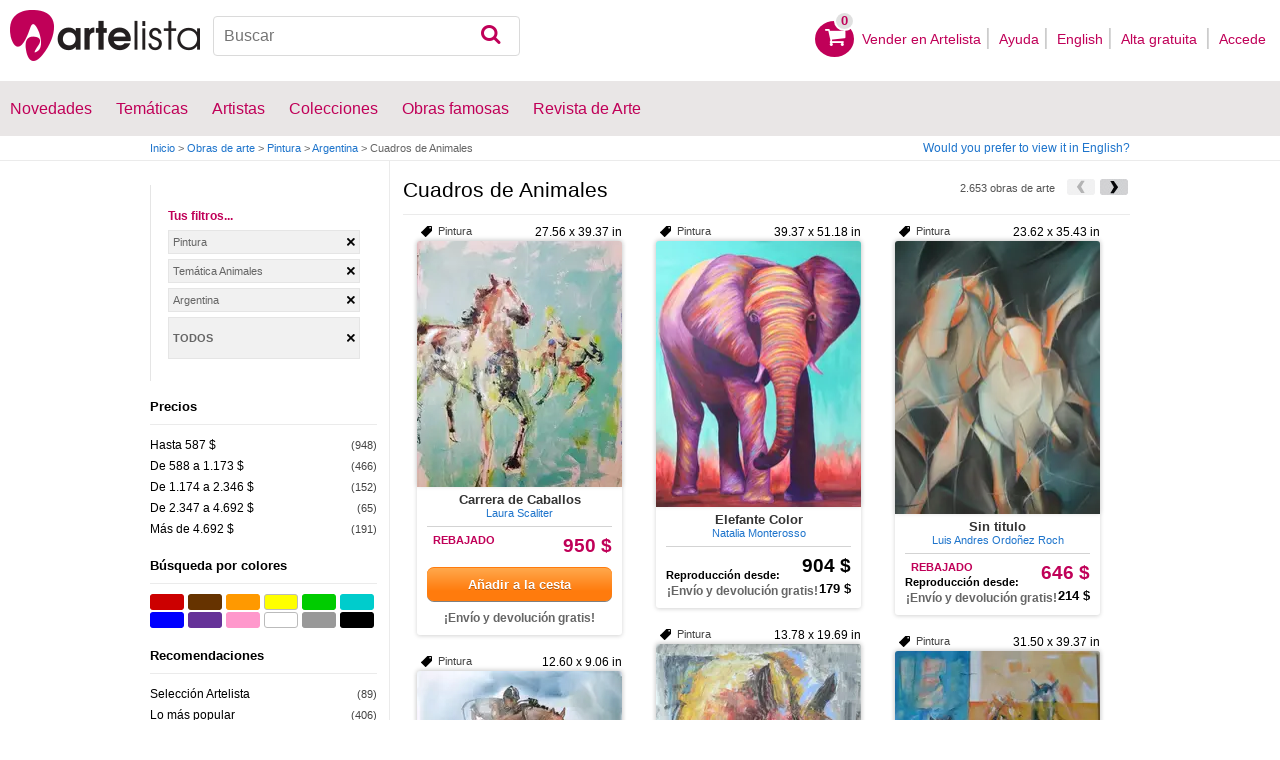

--- FILE ---
content_type: text/html; charset=utf-8
request_url: https://www.artelista.com/pintura-tematica-animales-de-argentina-T1P10E0V0-0-0LallA130.html
body_size: 13795
content:
<!doctype html>
<html lang="es">
	<head>
				<meta charset="utf-8">

		<meta name="viewport" content="width=device-width, initial-scale=1, minimum-scale=1, maximum-scale=5">

		<title>Cuadros de Animales</title>
		<meta name="description" content="Vea pinturas de Animales, venta de cuadros de Animales. En Artelista.com podrá ver y comprar también las fotos de cuadros de Animales creados por los 332 artistas que hay en nuestra web. Ver 2653 obras de arte sobreAnimales , cuadros de Animales expuestas por 332 pintores sobre Animales">
		<meta name="keywords" content="Directorio de arte, Galería virtual, Obras de arte, Artes plásticas, cuadros pintura, exposiciones en madrid, exposiciones en barcelona, exposiciones valencia, arte cuadros, arte museo, museo pintura, premio pintura, artistas españoles, artistas argentinos, artistas famosos, pinturas de paisajes, subastas de pinturas">

		<meta name="apple-mobile-web-app-title" content="Artelista">
		<meta name="application-name" content="Artelista">
		<meta name="theme-color" content="#C00058">
		<meta name="msapplication-TileColor" content="#B91D47">

        
		
                <link rel="dns-prefetch" href="https://res.art-cdn.com">
        <link rel="dns-prefetch" href="https://artwork.art-cdn.com">
        <link rel="dns-prefetch" href="https://user.art-cdn.com">
        <link rel="dns-prefetch" href="https://www.googletagmanager.com">
        <link rel="dns-prefetch" href="https://pagead2.googlesyndication.com">

				<link rel="apple-touch-icon" sizes="180x180" href="https://res.art-cdn.com/images/logo/icon/apple-touch-icon.png">
		<link rel="icon" type="image/png" sizes="32x32" href="https://res.art-cdn.com/images/logo/icon/favicon-32x32.png">
		<link rel="icon" type="image/png" sizes="16x16" href="https://res.art-cdn.com/images/logo/icon/favicon-16x16.png">
		<link rel="manifest" href="https://res.art-cdn.com/site.webmanifest">
		<link rel="mask-icon" href="https://res.art-cdn.com/images/logo/icon/safari-pinned-tab.svg" color="#C00058">
		<link rel="shortcut icon" href="https://res.art-cdn.com/images/logo/icon/favicon.ico">

							
			<link rel="alternate" hreflang="es" href="https://www.artelista.com/pintura-tematica-animales-de-argentina-T1P10E0V0-0-0LallA130.html">
			<link rel="alternate" hreflang="en" href="https://www.artelista.com/en/painting-theme-animals-from-argentina-T1ENP10E0V0-0-0LallA130.html">
		
				<link rel="stylesheet" href="https://res.art-cdn.com/19.2/css/principales.css">

									<link rel="stylesheet" href="https://res.art-cdn.com/19.2/css/obra.css">
					
					<link rel="stylesheet" href="https://res.art-cdn.com/19.2/css/ficha.css">
		
		
		
					<link rel="stylesheet" href="https://res.art-cdn.com/19.2/css/libs/1.8.23.jquery-ui.css">
		
		<link rel="stylesheet" href="https://res.art-cdn.com/19.2/css/libs/fancybox/jquery.fancybox-1.3.4.css">

		
		
		
		
		
		
		
		
		<link rel="stylesheet" href="https://res.art-cdn.com/19.2/css/responsive.css">

				
		<script>
		window["gtag_enable_tcf_support"] = true;
</script>
<script async src="https://www.googletagmanager.com/gtag/js?id=G-1VML66L1LS"></script>
<script>
	window.dataLayer = window.dataLayer || [];
	function gtag(){dataLayer.push(arguments);}

		gtag("consent", "default", {
		"ad_user_data": "denied",
		"ad_personalization": "denied",
		"ad_storage": "denied",
		"analytics_storage": "denied",
		"wait_for_update": 500
	});

		window.googlefc = window.googlefc || {};
	window.googlefc.callbackQueue = window.googlefc.callbackQueue || [];

	window.googlefc.callbackQueue.push({
		"CONSENT_DATA_READY": () => __tcfapi("addEventListener", 2.2, (data) => {
			if (data.gdprApplies) {
								gtag("consent", "update", {
										"analytics_storage": data.publisher.consents["8"] ? "granted" : "denied"
				});
			} else {
								gtag("consent", "update", {
					"ad_user_data": "granted",
					"ad_personalization": "granted",
					"ad_storage": "granted",
					"analytics_storage": "granted"
				});
			}
		})
	});

		gtag("js", new Date());
	gtag("config", "G-1VML66L1LS", {
				"currency": "USD",
		"transport_type": "beacon"
	});

	</script>
			<script>
		var googletag = googletag || {};
		googletag.cmd = googletag.cmd || [];

		(function() {
			var gads = document.createElement('script');
			gads.async = true;
			gads.type = 'text/javascript';
			var useSSL = 'https:' == document.location.protocol;
			gads.src = (useSSL ? 'https:' : 'http:') +
			'//www.googletagservices.com/tag/js/gpt.js';
			var node = document.getElementsByTagName('script')[0];
			node.parentNode.insertBefore(gads, node);
		})();
	</script>
			<script>
				googletag.cmd.push(function() {
											googletag.defineSlot("/1004183/Mega", [[728, 90], [468, 60], [320, 50], [234, 60]], "div-gpt-ad-1366014521193-mega")
															.defineSizeMapping(
									googletag.sizeMapping().
										addSize([755, 0], [728, 90]). 										addSize([488, 0], [468, 60]). 										addSize([340, 0], [320, 50]). 										addSize([0, 0], [234, 60]). 									build()
								)
														.addService(googletag.pubads());
					
					googletag.pubads().enableSingleRequest();
					googletag.pubads().collapseEmptyDivs();
					googletag.enableServices();
				});
			</script>
						</head>

	
	<body>
		<header id="dsk">
			<div id="header-first">
				<div id="header-mobile-left">
					<i data-menu="mobile-menu-header" class="mobile-menu-toggle fa fa-menu"></i>
				</div>

				<div class="fl-left logo">
					<a href="https://www.artelista.com/">
						<img src="https://res.art-cdn.com/img/logo/artelista.png" srcset="https://res.art-cdn.com/img/logo/artelista-2x.png 2x" title="Artelista. The greatest art window" alt="Artelista. The greatest art window" width="190" height="51">

											</a>
				</div>

				<div id="mobile-cart" data-append="header-cart" data-mq="mobile"></div>

				<div class="buscador-header" data-append="header-search" data-mq="desktop">
					<form id="frm_search" role="search" method="get" class="searchform" action="https://www.artelista.com/search_results.php">
						<div class="searchboxwrapper">
							<input class="searchbox" type="search" id="search_box" name="q" placeholder="Buscar" aria-label="Buscar">
							<button type="submit" class="searchsubmit action-btn no_popular_subjects fa fa-search" id="searchsubmit" aria-label="Buscar"></button>
						</div>
					</form>
				</div>

								<nav id="header-user-desktop">
					<ul class="fl-right private-menu" data-append="header-user" data-mq="desktop">
						<li id="header-cart-desktop" data-append="header-cart" data-mq="desktop">
							<a href="https://www.artelista.com/cartosc.html" class="cart" title="Ver carrito">
								<div class="num-cart"><span id="itemCartsNumber">0</span></div>
								<div class="bg-pink-icon"><i class="fa fa-basket"></i></div>
							</a>
						</li>

													<li>
								<a href="https://www.artelista.com/vender-en-artelista.html">Vender en Artelista</a>
							</li>
						
						<li>
							<a href="https://www.artelista.com/ayuda.html">Ayuda</a>
						</li>

						<li>
							<a href="https://www.artelista.com/en/painting-theme-animals-from-argentina-T1ENP10E0V0-0-0LallA130.html" hreflang="en">English</a>
						</li>

													<li>
								<a href="https://www.artelista.com/signup.html" class="trackevent" id="track_signup">Alta gratuita&nbsp;</a>
							</li>

							<li id="login-box-menu">
								<a href="https://www.artelista.com/login.php" rel="login-box" class="view-modal-box trackevent" id="track_login">Accede</a>

								<i class="submenu-toggle fa fa-up-dir"></i>

								<div class="ventana-modal submenu" id="login-box">
									<div class="flecha"></div>
									<div id="ventana-modal-interior">
										<form method="post" action="https://www.artelista.com/login.php">
											<input type="email" placeholder="Email" name="email">
											<input type="password" style="margin-bottom:0" placeholder="Contraseña" name="pass">

											<label id="login-box-remember">
												<input type="checkbox" value="1" name="recordar" checked>
												<span>Recordar mis datos</span>
											</label>

											<div id="login-box-button">
												<button type="submit" class="button-fucsia">Acceder</button>
											</div>

											<a href="https://www.artelista.com/renew.php" class="modal-password">¿Has olvidado tu contraseña?</a>
											<div class="recaptcha"></div>

<div class="recaptcha-text">
	Protegido por reCAPTCHA | <a href="https://policies.google.com/privacy?hl=es" target="_blank" rel="noopener">Privacidad</a> - <a href="https://policies.google.com/terms?hl=es" target="_blank" rel="noopener">Condiciones</a>
</div>

<div class="form-orders-error recaptcha-error error-g-recaptcha-response">
	<p>Es necesario validar que no eres un robot.</p>
</div>											<div class="clearfix"></div>
										</form>
									</div>
								</div>
							</li>
											</ul>
				</nav>

											</div>

			<div class="clear"></div>

							<div class="header-second">
					<nav>
						<ul class="menu-general" data-append="header-menu" data-mq="desktop">
							<li>
								<a href="https://www.artelista.com/pro/arte-T0P0E0V0-0-0Lall.html">Novedades</a>
								<i class="submenu-toggle fa fa-up-dir"></i>

								<div class="submenu">
									 <div class="col_1">
										<ul>
											<li><a href="https://www.artelista.com/pro/pintura-T1P0E0V0-0-0Lall.html">Pintura</a></li>
											<li><a href="https://www.artelista.com/pro/escultura-T2P0E0V0-0-0Lall.html">Escultura</a></li>
											<li><a href="https://www.artelista.com/pro/dibujo-T3P0E0V0-0-0Lall.html">Dibujo</a></li>
											<li><a href="https://www.artelista.com/pro/fotografia-T5P0E0V0-0-0Lall.html">Fotografía</a></li>
											<li><a href="https://www.artelista.com/pro/grabados-T4P0E0V0-0-0Lall.html">Grabados</a></li>
											<li><a href="https://www.artelista.com/pro/collage-T6P0E0V0-0-0Lall.html">Collage</a></li>
											<li><a href="https://www.artelista.com/pro/net-artarte-digital-T8P0E0V0-0-0Lall.html">NetArt</a></li>
										</ul>
									</div>

									<div class="col_1">
										<ul>
											<li><a href="https://www.artelista.com/pro.html">Artistas profesionales</a></li>
										</ul>
									</div>
								</div>
							</li>

							<li>
								<a href="https://www.artelista.com/catalogo.html">Temáticas</a>
								<i class="submenu-toggle fa fa-up-dir"></i>

								<div class="submenu">
																												<div class="col_1">
											<ul>
																																							<li><a href="https://www.artelista.com/tags/abstracto">Abstracto</a></li>
																																																				<li><a href="https://www.artelista.com/tags/ciudades">Urbano</a></li>
																																																				<li><a href="https://www.artelista.com/tags/paisaje">Paisaje</a></li>
																																																				<li><a href="https://www.artelista.com/tags/marina">Marina</a></li>
																																																				<li><a href="https://www.artelista.com/tags/etnico">Étnico</a></li>
																																				</ul>
										</div>
																			<div class="col_1">
											<ul>
																																							<li><a href="https://www.artelista.com/tags/desnudos">Desnudos</a></li>
																																																				<li><a href="https://www.artelista.com/tags/figura">Figura</a></li>
																																																				<li><a href="https://www.artelista.com/tags/animales">Animales</a></li>
																																																				<li><a href="https://www.artelista.com/tags/musica">Música</a></li>
																																																				<li><a href="https://www.artelista.com/tags/interiores">Interiores</a></li>
																																				</ul>
										</div>
																			<div class="col_1">
											<ul>
																																							<li><a href="https://www.artelista.com/tags/retrato">Retrato</a></li>
																																																				<li><a href="https://www.artelista.com/tags/bodegones">Bodegones</a></li>
																																																				<li><a href="https://www.artelista.com/tags/floral">Floral</a></li>
																																																				<li><a href="https://www.artelista.com/tags/deportes">Deportes</a></li>
																																																				<li><a href="https://www.artelista.com/tags/historia">Historia</a></li>
																																				</ul>
										</div>
																			<div class="col_1">
											<ul>
																																																</ul>
										</div>
																	</div>
							</li>

							<li>
								<a href="https://www.artelista.com/autor/a" class="trackevent" id="track_artistas">Artistas</a>
								<i class="submenu-toggle fa fa-up-dir"></i>

								<div class="submenu">
									<div class="col_1">
										<ul>
											<li><a href="https://www.artelista.com/autor/a-Espana_P1.html" title="Artistas de España">España</a></li>
											<li><a href="https://www.artelista.com/autor/a-Argentina_P10.html" title="Artistas de Argentina">Argentina</a></li>
											<li><a href="https://www.artelista.com/autor/a-Mexico_P118.html" title="Artistas de México">México</a></li>
											<li><a href="https://www.artelista.com/autor/a-Colombia_P41.html" title="Artistas de Colombia">Colombia</a></li>
											<li><a href="https://www.artelista.com/autor/a-Chile_P38.html" title="Artistas de Chile">Chile</a></li>
										</ul>
									</div>

									<div class="col_1">
										<ul>
											<li><a href="https://www.artelista.com/autor/a" title="Artistas de todo el mundo">Artistas de todo el mundo</a></li>
											<li><a href="https://www.artelista.com/artistas-famosos">Artistas famosos</a></li>
										</ul>
									</div>
								</div>
							</li>

															<li>
									<span class="menu-element-nolink trackevent" id="track_colecciones">Colecciones</span>
									<i class="submenu-toggle fa fa-up-dir"></i>

									<div class="submenu">
																					<div class="col_1">
												<ul>
																											<li><a href="https://www.artelista.com/colecciones-de-arte/desnudo-1007.html" title="Desnudo">Desnudo</a></li>
																											<li><a href="https://www.artelista.com/colecciones-de-arte/abstractos-asequibles-1023.html" title="Abstractos asequibles">Abstractos asequibles</a></li>
																											<li><a href="https://www.artelista.com/colecciones-de-arte/realismo-figurativo-1037.html" title="Realismo Figurativo">Realismo Figurativo</a></li>
																											<li><a href="https://www.artelista.com/colecciones-de-arte/paisajes-urbanos-1044.html" title="Paisajes urbanos">Paisajes urbanos</a></li>
																											<li><a href="https://www.artelista.com/colecciones-de-arte/especial-escultura-1046.html" title="Especial Escultura">Especial Escultura</a></li>
																									</ul>
											</div>
																					<div class="col_1">
												<ul>
																											<li><a href="https://www.artelista.com/colecciones-de-arte/obras-con-descuento-1051.html" title="Obras con descuento">Obras con descuento</a></li>
																											<li><a href="https://www.artelista.com/colecciones-de-arte/retratos-1057.html" title="Retratos">Retratos</a></li>
																											<li><a href="https://www.artelista.com/colecciones-de-arte/arte-surrealista-y-fantastico-1059.html" title="Arte Surrealista y Fantastico">Arte Surrealista y Fantastico</a></li>
																											<li><a href="https://www.artelista.com/colecciones-de-arte/gran-via-madrid-1060.html" title=" Gran Via, Madrid"> Gran Via, Madrid</a></li>
																											<li><a href="https://www.artelista.com/colecciones-de-arte/bodegones-hiperrealistas-1062.html" title="Bodegones Hiperrealistas">Bodegones Hiperrealistas</a></li>
																									</ul>
											</div>
																			</div>
								</li>
							
                            <li>
                                <a href="https://www.artelista.com/obras-de-arte-famosas">Obras famosas</a>
                                <i class="submenu-toggle fa fa-up-dir"></i>

                                <div class="submenu">
                                    <div class="col_1">
                                        <ul>
                                            <li><a href="https://www.artelista.com/@caspar-david-friedrich">Caspar David Friedrich</a></li>
                                            <li><a href="https://www.artelista.com/@claude-monet">Claude Monet</a></li>
                                            <li><a href="https://www.artelista.com/@diego-velazquez">Diego Velázquez</a></li>
                                            <li><a href="https://www.artelista.com/@edouard-manet">Edouard Manet</a></li>
                                            <li><a href="https://www.artelista.com/@francisco-de-goya">Francisco de Goya</a></li>
                                        </ul>
                                    </div>

                                    <div class="col_1">
                                        <ul>
                                            <li><a href="https://www.artelista.com/@gustav-klimt">Gustav Klimt</a></li>
                                            <li><a href="https://www.artelista.com/@hieronymus-bosch">Hieronymus Bosch</a></li>
                                            <li><a href="https://www.artelista.com/@paul-cezanne">Paul Cezanne</a></li>
                                            <li><a href="https://www.artelista.com/@paul-gauguin">Paul Gauguin</a></li>
                                            <li><a href="https://www.artelista.com/@peter-paul-rubens">Peter Paul Rubens</a></li>
                                        </ul>
                                    </div>

                                    <div class="col_1">
                                        <ul>
                                            <li><a href="https://www.artelista.com/@pierre-auguste-renoir">Pierre Auguste Renoir</a></li>
                                            <li><a href="https://www.artelista.com/@raphael">Raphael</a></li>
                                            <li><a href="https://www.artelista.com/@sandro-botticelli">Sandro Botticelli</a></li>
                                            <li><a href="https://www.artelista.com/@tiziano">Tiziano</a></li>
                                            <li><a href="https://www.artelista.com/@vincent-van-gogh">Vincent van Gogh</a></li>
                                        </ul>
                                    </div>
                                </div>
                            </li>

							<li>
								<a href="https://www.artelista.com/blog/" target="_blank" class="trackevent" id="track_blog">Revista de Arte</a>
								<i class="submenu-toggle fa fa-up-dir"></i>

								<div class="submenu">
									<div class="col_1">
										<ul>
											<li><a href="https://www.artelista.com/blog/category/nuestros-artistas/desde-mi-taller-nuestros-artistas/" target="_blank">Desde mi taller</a></li>
											<li><a href="https://www.artelista.com/blog/category/nuestros-artistas/la-critica-nuestros-artistas/" target="_blank">Crítica</a></li>
											<li><a href="https://www.artelista.com/blog/category/recursos-para-artistas/" target="_blank">Recursos para artistas</a></li>
											<li><a href="https://www.artelista.com/blog/category/maestros-del-arte/" target="_blank">Maestros del arte</a></li>
										</ul>
									</div>
								</div>
							</li>
						</ul>
					</nav>
				</div>
			
			<div id="mobile-menu-header" class="mobile-menu menu-left">
				<div class="mobile-menu-cont">
					<ul class="mobile-search">
						<li data-append="header-search" data-mq="mobile"></li>
					</ul>

					<ul data-append="header-user" data-mq="mobile"></ul>
					<ul data-append="header-menu" data-mq="mobile"></ul>
				</div>

				<i class="mobile-menu-close fa fa-cancel"></i>
			</div>

					</header>

									<div id="header2">
					<div class="centrar">
						<div id="camino">
							<h2>
								<span><a href="https://www.artelista.com/">Inicio</a> <span class="separator">&gt;</span> <a href="https://www.artelista.com/catalogo.html">Obras de arte</a> <span class="separator">&gt;</span> <a href="https://www.artelista.com/categoria/pintura.html">Pintura</a> <span class="separator">&gt;</span> <a href="https://www.artelista.com/arte-de-argentina.html">Argentina</a> <span class="separator">&gt;</span> Cuadros de Animales</span>
							</h2>

							<div id="alternate-lang-desktop" data-append="alternate-lang" data-mq="desktop">
								<a href="https://www.artelista.com/en/painting-theme-animals-from-argentina-T1ENP10E0V0-0-0LallA130.html" hreflang="en" class="trackevent" id="alternate-lang">Would you prefer to view it in English?</a>
							</div>

							<div class="borrar"></div>
						</div>
					</div>
				</div>
			
								<div id="filters-page">
    <div class="centrar">
        <div id="mobile-menu-filters" class="mobile-menu menu-right secundario-izquierda">
            <div class="mobile-menu-cont secundario-interior-izquierda">
                <div class="filtros-opciones">
                    <div id="sphinx-filters">
                        <div class="filtros">
                        	
<div class="tusfiltros">
	<span class="filtros-name">Tus filtros...</span>

	<ul class="filtros-seleccionados">
    <li><span onclick="myGoto('', 'https://www.artelista.com/arte-de-argentina.html');"> Pintura</span></li><li><span onclick="myGoto('', 'https://www.artelista.com/pintura-de-argentina-T1P10E0V0-0-0Lall.html');"> Temática Animales</span></li><li><span onclick="myGoto('', 'https://www.artelista.com/pintura-tematica-animales-T1P0E0V0-0-0LallA130.html');">Argentina</span></li>
    
    
    
   
        <li style="max-height: 36px;"><span style="line-height: 36px; font-weight: 700; text-transform: uppercase;" onclick="myGoto('x', 'https://www.artelista.com/catalogo.html');">Todos</span>&nbsp;</li>
	</ul>

	<script>
        function myGoto(cookie_name, url){
            if (cookie_name) {
                document.cookie = cookie_name + '=0; expires=22 Dec 1973 23:59:59 GMT; path=/; domain=artelista.com';
            }

            if (cookie_name == 'x') {
                document.cookie = 'color=0;    expires=22 Dec 1973 23:59:59 GMT; path=/; domain=.artelista.com';
                document.cookie = 'size=0;     expires=22 Dec 1973 23:59:59 GMT; path=/; domain=.artelista.com';
                document.cookie = 'format=0;   expires=22 Dec 1973 23:59:59 GMT; path=/; domain=.artelista.com';
                document.cookie = 'discount=0; expires=22 Dec 1973 23:59:59 GMT; path=/; domain=.artelista.com';
            }

            window.location=url;
        }
    </script>
</div>
	<div class="filtros-contenido">
					<div class="filtros-title2"><p>Precios</p></div>

				<div id="list-price">
					<ul class="filtros-lista">
							<li><a class="jsl" data-jsle="cGludHVyYS10ZW1hdGljYS1hbmltYWxlcy1kZS1hcmdlbnRpbmEtcHJlY2lvLWRlLTEwMS1hLTUwMGV1cm9zLVQxUDEwRTIwMVYwLTAtMExhbGxBMTMwLmh0bWw=">Hasta 587 $</a><span class="filtros-cantidad"> (948)</span></li>
							<li><a class="jsl" data-jsle="cGludHVyYS10ZW1hdGljYS1hbmltYWxlcy1kZS1hcmdlbnRpbmEtcHJlY2lvLWRlLTUwMS1hLTEwMDBldXJvcy1UMVAxMEUyMDJWMC0wLTBMYWxsQTEzMC5odG1s">De 588 a 1.173 $</a><span class="filtros-cantidad"> (466)</span></li>
							<li><a class="jsl" data-jsle="cGludHVyYS10ZW1hdGljYS1hbmltYWxlcy1kZS1hcmdlbnRpbmEtcHJlY2lvLWRlLTEwMDEtYS0yMDAwZXVyb3MtVDFQMTBFMjAzVjAtMC0wTGFsbEExMzAuaHRtbA==">De 1.174 a 2.346 $</a><span class="filtros-cantidad"> (152)</span></li>
							<li><a class="jsl" data-jsle="cGludHVyYS10ZW1hdGljYS1hbmltYWxlcy1kZS1hcmdlbnRpbmEtcHJlY2lvLWRlLTIwMDEtYS00MDAwZXVyb3MtVDFQMTBFMjA0VjAtMC0wTGFsbEExMzAuaHRtbA==">De 2.347 a 4.692 $</a><span class="filtros-cantidad"> (65)</span></li>
							<li><a class="jsl" data-jsle="cGludHVyYS10ZW1hdGljYS1hbmltYWxlcy1kZS1hcmdlbnRpbmEtcHJlY2lvLW1hcy1kZS00MDAwZXVyb3MtVDFQMTBFMjA1VjAtMC0wTGFsbEExMzAuaHRtbA==">Más de 4.692 $</a><span class="filtros-cantidad"> (191)</span></li>
							</ul>
					</div>
		</div>
<div class="filtros-contenido">
	<div class="filtros-title2">
		<p>Búsqueda por colores</p>
		<div id="sphinx-filters-loading" class="filtros-loading1" style="display:none"><img alt="Cargando" src="https://res.art-cdn.com/img/ajax-loader.gif" width="16" height="16"/></div>
	</div>

	<div class="contenedor_color">
		<button type="button" style="background-color:#cc0000" onclick="filter_color(215);" title="Rojo" class="colores buscador_colores"></button>
		<button type="button" style="background-color:#663300" onclick="filter_color(226);" title="Marrón" class="colores buscador_colores"></button>
		<button type="button" style="background-color:#ff9900" onclick="filter_color(216);" title="Naranja" class="colores buscador_colores"></button>
		<button type="button" style="background-color:#ffff00" onclick="filter_color(217);" title="Amarillo" class="colores buscador_colores buscador_colores_border"></button>
		<button type="button" style="background-color:#00cc00" onclick="filter_color(218);" title="Verde" class="colores buscador_colores"></button>
		<button type="button" style="background-color:#00cccc" onclick="filter_color(219);" title="Turquesa" class="colores buscador_colores"></button>
		<button type="button" style="background-color:#0000ff" onclick="filter_color(220);" title="Azul" class="colores buscador_colores"></button>
		<button type="button" style="background-color:#663399" onclick="filter_color(221);" title="Púrpura" class="colores buscador_colores"></button>
		<button type="button" style="background-color:#ff99cc" onclick="filter_color(222);" title="Rosa" class="colores buscador_colores"></button>
		<button type="button" style="background-color:#ffffff" onclick="filter_color(223);" title="Blanco" class="colores buscador_colores buscador_colores_border"></button>
		<button type="button" style="background-color:#999999" onclick="filter_color(224);" title="Gris" class="colores buscador_colores"></button>
		<button type="button" style="background-color:#000000" onclick="filter_color(225);" title="Negro" class="colores buscador_colores"></button>
	</div>
</div>


<script>
    function filter_color(id_color, url) {
        document.cookie = 'color=' + id_color + '; path=/; domain=.artelista.com';
        window.location = "https://www.artelista.com/pintura-tematica-animales-de-argentina-T1P10E0V0-0-0LallA130.html";
    }
</script>
<div class="filtros-contenido">
	<div class="filtros-title2">
		<p>Recomendaciones</p>
	</div>

	<ul class="filtros-lista">
			     	<li>
                                    <a href="https://www.artelista.com/pintura-tematica-animales-de-argentina-seleccion-artelista-T1P10E0V1-0-0LallA130.html">
                				    Selección Artelista                </a> <span class="filtros-cantidad"> (89)</span>
            </li>
		                <li>
					                        <a href="https://www.artelista.com/pintura-tematica-animales-de-argentina-lo-mas-popular-T1P10E0V0-0-1LallA130.html">
                    					    Lo más popular                    </a> <span class="filtros-cantidad"> (406)</span>
                </li>
						<li><a href="javascript: filter_discount('https://www.artelista.com/pintura-tematica-animales-de-argentina-T1P10E0V0-0-0LallA130.html');" style="color: #C00058; font-weight: bold;">Obras con descuento</a> <span class="filtros-cantidad"> (427)</span></li>
		
		
		<li><a href="https://www.artelista.com/obras-de-arte-famosas">Obras de arte famosas</a></li>
	</ul>
</div>

	<script>
	    function filter_discount(url) {
	        document.cookie = 'discount=1; path=/; domain=.artelista.com';
	        window.location = url;
	    }
	</script>
	<div class="filtros-contenido">
										<div class="filtros-title2"><button type="button" data-filter="property-tecnica" data-status="open" class="filter-open cerrar"><p>Técnica</p></button></div>
									<div id="list-property-tecnica">
									<ul class="filtros-lista">
	                            <li>
                                                                    <a href="https://www.artelista.com/pintura-tecnica-oleo-tematica-animales-de-argentina-T1P10E0V0-0-0LallA1-130.html">
                                								    Pinturas Óleo                                </a><span class="filtros-cantidad"> (1.208)</span>
                            </li>
	                            <li>
                                                                    <a href="https://www.artelista.com/pintura-tecnica-acuarela-tematica-animales-de-argentina-T1P10E0V0-0-0LallA2-130.html">
                                								    Pinturas Acuarela                                </a><span class="filtros-cantidad"> (154)</span>
                            </li>
	                            <li>
                                                                    <a href="https://www.artelista.com/pintura-tecnica-acrilico-tematica-animales-de-argentina-T1P10E0V0-0-0LallA3-130.html">
                                								    Pinturas Acrílico                                </a><span class="filtros-cantidad"> (984)</span>
                            </li>
	                            <li>
                                                                    <a href="https://www.artelista.com/pintura-tecnica-gouache-tematica-animales-de-argentina-T1P10E0V0-0-0LallA4-130.html">
                                								    Pinturas Gouache                                </a><span class="filtros-cantidad"> (5)</span>
                            </li>
	                            <li>
                                                                    <a href="https://www.artelista.com/pintura-tecnica-otros-tematica-animales-de-argentina-T1P10E0V0-0-0LallA5-130.html">
                                								    Pinturas Otros                                </a><span class="filtros-cantidad"> (60)</span>
                            </li>
	                            <li>
                                                                    <a href="https://www.artelista.com/pintura-tecnica-rotulador-tematica-animales-de-argentina-T1P10E0V0-0-0LallA26-130.html">
                                								    Pinturas Rotulador                                </a><span class="filtros-cantidad"> (3)</span>
                            </li>
	                            <li>
                                                                    <a href="https://www.artelista.com/pintura-tecnica-grafito-tematica-animales-de-argentina-T1P10E0V0-0-0LallA28-130.html">
                                								    Pinturas Grafito                                </a><span class="filtros-cantidad"> (7)</span>
                            </li>
	                            <li>
                                                                    <a href="https://www.artelista.com/pintura-tecnica-industrial-tematica-animales-de-argentina-T1P10E0V0-0-0LallA29-130.html">
                                								    Pinturas Industrial                                </a><span class="filtros-cantidad"> (2)</span>
                            </li>
	                            <li>
                                                                    <a href="https://www.artelista.com/pintura-tecnica-tinta-tematica-animales-de-argentina-T1P10E0V0-0-0LallA30-130.html">
                                								    Pinturas Tinta                                </a><span class="filtros-cantidad"> (14)</span>
                            </li>
	                            <li>
                                                                    <a href="https://www.artelista.com/pintura-tecnica-media-mixta-tematica-animales-de-argentina-T1P10E0V0-0-0LallA31-130.html">
                                								    Pinturas Media Mixta                                </a><span class="filtros-cantidad"> (115)</span>
                            </li>
	                            <li>
                                                                    <a href="https://www.artelista.com/pintura-tecnica-pastel-tematica-animales-de-argentina-T1P10E0V0-0-0LallA32-130.html">
                                								    Pinturas Pastel                                </a><span class="filtros-cantidad"> (81)</span>
                            </li>
	                            <li>
                                                                    <a href="https://www.artelista.com/pintura-tecnica-lapiz-negro-tematica-animales-de-argentina-T1P10E0V0-0-0LallA33-130.html">
                                								    Pinturas Lápiz (Negro)                                </a><span class="filtros-cantidad"> (3)</span>
                            </li>
	                            <li>
                                                                    <a href="https://www.artelista.com/pintura-tecnica-lapiz-a-color-tematica-animales-de-argentina-T1P10E0V0-0-0LallA34-130.html">
                                								    Pinturas Lápiz (a color)                                </a><span class="filtros-cantidad"> (15)</span>
                            </li>
	                            <li>
                                                                    <a href="https://www.artelista.com/pintura-tecnica-cera-tematica-animales-de-argentina-T1P10E0V0-0-0LallA37-130.html">
                                								    Pinturas Cera                                </a><span class="filtros-cantidad"> (2)</span>
                            </li>
						</ul>
					</div>
										<div class="filtros-title2"><button type="button" data-filter="property-soporte" data-status="close" class="filter-open abrir"><p>Soporte</p></button></div>
									<div id="list-property-soporte" style="display:none;">
									<ul class="filtros-lista">
	                            <li>
                                                                    <a href="https://www.artelista.com/pintura-soporte-lienzo-tematica-animales-de-argentina-T1P10E0V0-0-0LallA38-130.html">
                                								    Lienzo                                </a><span class="filtros-cantidad"> (1.465)</span>
                            </li>
	                            <li>
                                                                    <a href="https://www.artelista.com/pintura-soporte-cartulina-tematica-animales-de-argentina-T1P10E0V0-0-0LallA39-130.html">
                                								    Cartulina                                </a><span class="filtros-cantidad"> (105)</span>
                            </li>
	                            <li>
                                                                    <a href="https://www.artelista.com/pintura-soporte-tabla-tematica-animales-de-argentina-T1P10E0V0-0-0LallA40-130.html">
                                								    Tabla                                </a><span class="filtros-cantidad"> (478)</span>
                            </li>
	                            <li>
                                                                    <a href="https://www.artelista.com/pintura-soporte-cristal-tematica-animales-de-argentina-T1P10E0V0-0-0LallA41-130.html">
                                								    Cristal                                </a><span class="filtros-cantidad"> (4)</span>
                            </li>
	                            <li>
                                                                    <a href="https://www.artelista.com/pintura-soporte-otros-tematica-animales-de-argentina-T1P10E0V0-0-0LallA43-130.html">
                                								    Otros                                </a><span class="filtros-cantidad"> (138)</span>
                            </li>
	                            <li>
                                                                    <a href="https://www.artelista.com/pintura-soporte-papel-tematica-animales-de-argentina-T1P10E0V0-0-0LallA44-130.html">
                                								    Papel                                </a><span class="filtros-cantidad"> (328)</span>
                            </li>
	                            <li>
                                                                    <a href="https://www.artelista.com/pintura-soporte-tela-tematica-animales-de-argentina-T1P10E0V0-0-0LallA45-130.html">
                                								    Tela                                </a><span class="filtros-cantidad"> (135)</span>
                            </li>
						</ul>
					</div>
		</div>
		<div class="filtros-contenido">
			<div class="filtros-title2">
				<p>Formato</p>
			</div>

			<ul class="filtros-lista">
		    		        		            <li>
                        <button type="button" class="link" onclick="filter_format(246, 'https://www.artelista.com/pintura-tematica-animales-de-argentina-T1P10E0V0-0-0LallA130.html');" title="Cuadrado">Cuadrado</button>
						<span class="filtros-cantidad">(191)</span>
					</li>
		    			    		        		            <li>
                        <button type="button" class="link" onclick="filter_format(247, 'https://www.artelista.com/pintura-tematica-animales-de-argentina-T1P10E0V0-0-0LallA130.html');" title="Retrato">Retrato</button>
						<span class="filtros-cantidad">(734)</span>
					</li>
		    			    		        		            <li>
                        <button type="button" class="link" onclick="filter_format(248, 'https://www.artelista.com/pintura-tematica-animales-de-argentina-T1P10E0V0-0-0LallA130.html');" title="Apaisado">Apaisado</button>
						<span class="filtros-cantidad">(850)</span>
					</li>
		    			    		        		            <li>
                        <button type="button" class="link" onclick="filter_format(249, 'https://www.artelista.com/pintura-tematica-animales-de-argentina-T1P10E0V0-0-0LallA130.html');" title="Panorámico">Panorámico</button>
						<span class="filtros-cantidad">(26)</span>
					</li>
		    			    		        		            <li>
                        <button type="button" class="link" onclick="filter_format(250, 'https://www.artelista.com/pintura-tematica-animales-de-argentina-T1P10E0V0-0-0LallA130.html');" title="Alargado">Alargado</button>
						<span class="filtros-cantidad">(16)</span>
					</li>
		    			    		        		    		    </ul>
		</div>

		<script>
		    function filter_format(id, url) {
		        document.cookie = 'format=' + id + '; path=/; domain=.artelista.com';
		        window.location = url;
		        return false;
		    }
		</script>

		<div class="filtros-contenido">
			<div class="filtros-title2">
				<p>Tamaño</p>
			</div>

			<ul class="filtros-lista">
		    		            <li>
                        <button type="button" class="link" onclick="filter_size(251, 'https://www.artelista.com/pintura-tematica-animales-de-argentina-T1P10E0V0-0-0LallA130.html');" title="Pequeño">Pequeño</button>
						<span class="filtros-cantidad">(370)</span>
					</li>
		    		            <li>
                        <button type="button" class="link" onclick="filter_size(252, 'https://www.artelista.com/pintura-tematica-animales-de-argentina-T1P10E0V0-0-0LallA130.html');" title="Mediano">Mediano</button>
						<span class="filtros-cantidad">(513)</span>
					</li>
		    		            <li>
                        <button type="button" class="link" onclick="filter_size(253, 'https://www.artelista.com/pintura-tematica-animales-de-argentina-T1P10E0V0-0-0LallA130.html');" title="Grande">Grande</button>
						<span class="filtros-cantidad">(871)</span>
					</li>
		    		            <li>
                        <button type="button" class="link" onclick="filter_size(254, 'https://www.artelista.com/pintura-tematica-animales-de-argentina-T1P10E0V0-0-0LallA130.html');" title="Muy Grande">Muy Grande</button>
						<span class="filtros-cantidad">(63)</span>
					</li>
		    		    </ul>
		</div>

		<script>
		    function filter_size(id, url) {
		        document.cookie = 'size=' + id + '; path=/; domain=.artelista.com';
		        window.location = url;
		    }
		</script>
	<div class="filtros-contenido">
							<div class="filtros-title2"><button type="button" data-filter="license" data-status="close" class="filter-open abrir"><p>Licencias</p></button></div>
					<div id="list-license" style="display:none;">
					<ul class="filtros-lista">
						<li><a href="https://www.artelista.com/pintura-tematica-animales-de-argentina-copyright-T1P10E0V0-0-0L0A130.html">Obras Copyright</a><span class="filtros-cantidad"> (2.381)</span></li>
						<li class="more-license" style="display:none"><a href="https://www.artelista.com/pintura-tematica-animales-de-argentina-by-T1P10E0V0-0-0L1A130.html">Reconocimiento</a><span class="filtros-cantidad"> (53)</span></li>
						<li class="more-license" style="display:none"><a href="https://www.artelista.com/pintura-tematica-animales-de-argentina-by-nd-T1P10E0V0-0-0L2A130.html">Reconocimiento - Sin obra derivada</a><span class="filtros-cantidad"> (19)</span></li>
						<li class="more-license" style="display:none"><a href="https://www.artelista.com/pintura-tematica-animales-de-argentina-by-nc-nd-T1P10E0V0-0-0L3A130.html">Reconocimiento - Sin obra derivada - No comercial</a><span class="filtros-cantidad"> (113)</span></li>
						<li class="more-license" style="display:none"><a href="https://www.artelista.com/pintura-tematica-animales-de-argentina-by-nc-T1P10E0V0-0-0L4A130.html">Reconocimiento - No comercial</a><span class="filtros-cantidad"> (9)</span></li>
						<li class="more-license" style="display:none"><a href="https://www.artelista.com/pintura-tematica-animales-de-argentina-by-nc-sa-T1P10E0V0-0-0L5A130.html">Reconocimiento - No comercial - Compartir igual</a><span class="filtros-cantidad"> (24)</span></li>
						<li class="more-license" style="display:none"><a href="https://www.artelista.com/pintura-tematica-animales-de-argentina-by-sa-T1P10E0V0-0-0L6A130.html">Reconocimiento - Compartir igual</a><span class="filtros-cantidad"> (54)</span></li>
						<li id="cc-full"><a href="https://www.artelista.com/pintura-tematica-animales-de-argentina-copyright-T1P10E0V0-0-0LccA130.html">Creative Commons</a><span class="filtros-cantidad"> (272)</span>
                <li><button type="button" class="link" id="view-cc">Ver todas las licencias</button>
                <li><button type="button" class="link" id="no-view-cc" style="display:none;">Ocultar licencias libres</button>
					</ul>
			</div>
			</div>
                        </div>
                    </div>
                </div>
            </div>

			<i class="mobile-menu-close fa fa-cancel"></i>
        </div>

        <div class="primario-derecha">
            <div id="results">
                
  	<div id="div-gpt-ad-1366014521193-mega" style="height:90px;margin:5px auto;text-align:center"></div>

<div class="filtros-top">
	<h1 class="filtros-title">Cuadros de Animales</h1>
     <div class="paginacion_superior">
                		<a href="https://www.artelista.com/pintura-tematica-animales-de-argentina-T1P10E0V0-0-0LallA130-p2.html" class="flecha_siguiente_peq" id="ias_next" title="Siguiente"></a>
                                                <div class="flecha_anterior_peq unlink"></div>
                
		<h2 class="filtros-cant">2.653 obras de arte</h2>
    </div>

    <div class="borrar"></div>
</div>

<button type="button" data-menu="mobile-menu-filters" class="mobile-menu-toggle">
	Filtrar<i class="fa fa-filter"></i>
</button>

<div class="listing">
    <div class="post">
                   <div id="container" class="container">
			<div class="item m10 ml20">
	<div class="item-top">
					<span class="elemento-catalogo-sizes">27.56 x 39.37 in</span>
		
					<h6 class="left tag">Pintura</h6>
			</div>

	<div itemscope itemtype="https://schema.org/Product" class="elemento-catalogo">
	    
		<a href="https://www.artelista.com/obra/2128168237635373-carrera-de-caballos.html" title="Carrera de Caballos" class="item-image-link">
			<img src="https://artwork.art-cdn.com/1168106/laurascaliterart-pintura-animal-carrera-de-caballos_205x.jpg" srcset="https://artwork.art-cdn.com/1168106/laurascaliterart-pintura-animal-carrera-de-caballos_205x@2x.jpg 2x" alt="Carrera de Caballos" itemprop="image" class="item-image" width="205" height="246" loading="lazy" style="background-color:#b0b5ac">
		</a>

	    <div class="elemento-catalogo-txt">
	        <div class="elemento-catalogo-links" style="text-align:center;">
	        	<a href="https://www.artelista.com/obra/2128168237635373-carrera-de-caballos.html" class="titulo-links" itemprop="url"><span itemprop="name">Carrera de Caballos</span></a>

	            	            	<a href="https://laurascaliterart.artelista.com/" class="autor-links"><span itemprop="description">Laura Scaliter</span></a>
	            	        </div>

	        <div class="elemento-catalogo-precios">
	            		            <p itemprop="offers" itemscope itemtype="https://schema.org/Offer"> &nbsp;
		                		                    		                    	<meta itemprop="availability" content="https://schema.org/InStock"/>
		                    	<span style="font-size:1.8em;float:right;color:#c00058" itemprop="price" content="950">950 $</span><span style="color:#c00058;font-weight:bold;">REBAJADO</span>
		                    		                		                <meta itemprop="priceCurrency" content="USD"/>
		                <meta itemprop="url" content="https://www.artelista.com/obra/2128168237635373-carrera-de-caballos.html"/>
		            </p>
	            
				
	            		            <p>
		                <button type="button" class="singleProductPurchaseButton button-ficha" data-id="1169106">Añadir a la cesta</button>
		            </p>
	            
	            	            	<p class="elemento-catalogo-envio-gratis">¡Envío y devolución gratis!</p>
	            	        </div>
	    </div>
	</div>
</div><div class="item m10 ml20">
	<div class="item-top">
					<span class="elemento-catalogo-sizes">39.37 x 51.18 in</span>
		
					<h6 class="left tag">Pintura</h6>
			</div>

	<div itemscope itemtype="https://schema.org/Product" class="elemento-catalogo">
	    
		<a href="https://www.artelista.com/obra/1279425335157711-elefante-color.html" title="Elefante Color" class="item-image-link">
			<img src="https://artwork.art-cdn.com/1160068/soe78-pintura-animal-elefante-color_205x.jpg" srcset="https://artwork.art-cdn.com/1160068/soe78-pintura-animal-elefante-color_205x@2x.jpg 2x" alt="Elefante Color" itemprop="image" class="item-image" width="205" height="266" loading="lazy" style="background-color:#9c8f9d">
		</a>

	    <div class="elemento-catalogo-txt">
	        <div class="elemento-catalogo-links" style="text-align:center;">
	        	<a href="https://www.artelista.com/obra/1279425335157711-elefante-color.html" class="titulo-links" itemprop="url"><span itemprop="name">Elefante Color</span></a>

	            	            	<a href="https://soe78.artelista.com/" class="autor-links"><span itemprop="description">Natalia Monterosso</span></a>
	            	        </div>

	        <div class="elemento-catalogo-precios">
	            		            <p itemprop="offers" itemscope itemtype="https://schema.org/Offer"> &nbsp;
		                		                	<meta itemprop="availability" content="https://schema.org/InStock"/>
		                    <span style="font-size:1.8em;float:right;" itemprop="price" content="904">904 $</span>
		                		                <meta itemprop="priceCurrency" content="USD"/>
		                <meta itemprop="url" content="https://www.artelista.com/obra/1279425335157711-elefante-color.html"/>
		            </p>
	            
						            <p class="elemento-catalogo-repro" itemprop="offers" itemscope itemtype="https://schema.org/Offer">
		                		                	Reproducción desde:<span style="font-size:1.2em;float:right;">179 $</span>
		                
						<meta itemprop="price" content="179"/>
						<meta itemprop="priceCurrency" content="USD"/>
		            </p>
	            
	            
	            	            	<p class="elemento-catalogo-envio-gratis">¡Envío y devolución gratis!</p>
	            	        </div>
	    </div>
	</div>
</div><div class="item m10 ml20">
	<div class="item-top">
					<span class="elemento-catalogo-sizes">23.62 x 35.43 in</span>
		
					<h6 class="left tag">Pintura</h6>
			</div>

	<div itemscope itemtype="https://schema.org/Product" class="elemento-catalogo">
	    
		<a href="https://www.artelista.com/obra/8966962555911869-sin-titulo.html" title="Sin titulo" class="item-image-link">
			<img src="https://artwork.art-cdn.com/1158343/arteandy-pintura-animal-sin-titulo_205x.jpg" srcset="https://artwork.art-cdn.com/1158343/arteandy-pintura-animal-sin-titulo_205x@2x.jpg 2x" alt="Sin titulo" itemprop="image" class="item-image" width="205" height="273" loading="lazy" style="background-color:#767468">
		</a>

	    <div class="elemento-catalogo-txt">
	        <div class="elemento-catalogo-links" style="text-align:center;">
	        	<a href="https://www.artelista.com/obra/8966962555911869-sin-titulo.html" class="titulo-links" itemprop="url"><span itemprop="name">Sin titulo</span></a>

	            	            	<a href="https://arteandy.artelista.com/" class="autor-links"><span itemprop="description">Luis Andres Ordoñez Roch</span></a>
	            	        </div>

	        <div class="elemento-catalogo-precios">
	            		            <p itemprop="offers" itemscope itemtype="https://schema.org/Offer"> &nbsp;
		                		                    		                    	<meta itemprop="availability" content="https://schema.org/InStock"/>
		                    	<span style="font-size:1.8em;float:right;color:#c00058" itemprop="price" content="646">646 $</span><span style="color:#c00058;font-weight:bold;">REBAJADO</span>
		                    		                		                <meta itemprop="priceCurrency" content="USD"/>
		                <meta itemprop="url" content="https://www.artelista.com/obra/8966962555911869-sin-titulo.html"/>
		            </p>
	            
						            <p class="elemento-catalogo-repro" itemprop="offers" itemscope itemtype="https://schema.org/Offer">
		                		                	Reproducción desde:<span style="font-size:1.2em;float:right;">214 $</span>
		                
						<meta itemprop="price" content="214"/>
						<meta itemprop="priceCurrency" content="USD"/>
		            </p>
	            
	            
	            	            	<p class="elemento-catalogo-envio-gratis">¡Envío y devolución gratis!</p>
	            	        </div>
	    </div>
	</div>
</div><div class="item m10 ml20">
	<div class="item-top">
					<span class="elemento-catalogo-sizes">13.78 x 19.69 in</span>
		
					<h6 class="left tag">Pintura</h6>
			</div>

	<div itemscope itemtype="https://schema.org/Product" class="elemento-catalogo">
	    
		<a href="https://www.artelista.com/obra/5860132089555661-bagual-i.html" title="Bagual I" class="item-image-link">
			<img src="https://artwork.art-cdn.com/1138160/arteheuschkel-pintura-animal-bagual-i_205x.jpg" srcset="https://artwork.art-cdn.com/1138160/arteheuschkel-pintura-animal-bagual-i_205x@2x.jpg 2x" alt="Bagual I" itemprop="image" class="item-image" width="205" height="300" loading="lazy" style="background-color:#b19d92">
		</a>

	    <div class="elemento-catalogo-txt">
	        <div class="elemento-catalogo-links" style="text-align:center;">
	        	<a href="https://www.artelista.com/obra/5860132089555661-bagual-i.html" class="titulo-links" itemprop="url"><span itemprop="name">Bagual I</span></a>

	            	            	<a href="https://arteheuschkel.artelista.com/" class="autor-links"><span itemprop="description">Carlos Cortes</span></a>
	            	        </div>

	        <div class="elemento-catalogo-precios">
	            		            <p itemprop="offers" itemscope itemtype="https://schema.org/Offer"> &nbsp;
		                		                    		                    	<meta itemprop="availability" content="https://schema.org/InStock"/>
		                    	<span style="font-size:1.8em;float:right;color:#c00058" itemprop="price" content="206">206 $</span><span style="color:#c00058;font-weight:bold;">REBAJADO</span>
		                    		                		                <meta itemprop="priceCurrency" content="USD"/>
		                <meta itemprop="url" content="https://www.artelista.com/obra/5860132089555661-bagual-i.html"/>
		            </p>
	            
						            <p class="elemento-catalogo-repro" itemprop="offers" itemscope itemtype="https://schema.org/Offer">
		                		                	Reproducción desde:<span style="font-size:1.2em;float:right;">179 $</span>
		                
						<meta itemprop="price" content="179"/>
						<meta itemprop="priceCurrency" content="USD"/>
		            </p>
	            
	            		            <p>
		                <button type="button" class="singleProductPurchaseButton button-ficha" data-id="1139160">Añadir a la cesta</button>
		            </p>
	            
	            	            	<p class="elemento-catalogo-envio-gratis">¡Envío y devolución gratis!</p>
	            	        </div>
	    </div>
	</div>
</div><div class="item m10 ml20">
	<div class="item-top">
					<span class="elemento-catalogo-sizes">31.50 x 39.37 in</span>
		
					<h6 class="left tag">Pintura</h6>
			</div>

	<div itemscope itemtype="https://schema.org/Product" class="elemento-catalogo">
	    
		<a href="https://www.artelista.com/obra/8540653085868453-galopando.html" title="Galopando" class="item-image-link">
			<img src="https://artwork.art-cdn.com/1135294/danielareggiani-pintura-animal-galopando_205x.jpg" srcset="https://artwork.art-cdn.com/1135294/danielareggiani-pintura-animal-galopando_205x@2x.jpg 2x" alt="Galopando" itemprop="image" class="item-image" width="205" height="242" loading="lazy" style="background-color:#7e7c71">
		</a>

	    <div class="elemento-catalogo-txt">
	        <div class="elemento-catalogo-links" style="text-align:center;">
	        	<a href="https://www.artelista.com/obra/8540653085868453-galopando.html" class="titulo-links" itemprop="url"><span itemprop="name">Galopando</span></a>

	            	            	<a href="https://danielareggiani.artelista.com/" class="autor-links"><span itemprop="description">Daniela Reggiani</span></a>
	            	        </div>

	        <div class="elemento-catalogo-precios">
	            		            <p itemprop="offers" itemscope itemtype="https://schema.org/Offer"> &nbsp;
		                		                    		                    	<meta itemprop="availability" content="https://schema.org/InStock"/>
		                    	<span style="font-size:1.8em;float:right;color:#c00058" itemprop="price" content="1056">1.056 $</span><span style="color:#c00058;font-weight:bold;">REBAJADO</span>
		                    		                		                <meta itemprop="priceCurrency" content="USD"/>
		                <meta itemprop="url" content="https://www.artelista.com/obra/8540653085868453-galopando.html"/>
		            </p>
	            
				
	            
	            	            	<p class="elemento-catalogo-envio-gratis">¡Envío y devolución gratis!</p>
	            	        </div>
	    </div>
	</div>
</div><div class="item m10 ml20">
	<div class="item-top">
					<span class="elemento-catalogo-sizes">12.60 x 9.06 in</span>
		
					<h6 class="left tag">Pintura</h6>
			</div>

	<div itemscope itemtype="https://schema.org/Product" class="elemento-catalogo">
	    
		<a href="https://www.artelista.com/obra/5192350599515227-caballo-de-salto-con-jinete.html" title="Caballo de salto con jinete" class="item-image-link">
			<img src="https://artwork.art-cdn.com/1091239/cristinacentenaro-pintura-animal-caballo-de-salto-con-jinete_205x.jpg" srcset="https://artwork.art-cdn.com/1091239/cristinacentenaro-pintura-animal-caballo-de-salto-con-jinete_205x@2x.jpg 2x" alt="Caballo de salto..." itemprop="image" class="item-image" width="205" height="151" loading="lazy" style="background-color:#a09ea0">
		</a>

	    <div class="elemento-catalogo-txt">
	        <div class="elemento-catalogo-links" style="text-align:center;">
	        	<a href="https://www.artelista.com/obra/5192350599515227-caballo-de-salto-con-jinete.html" class="titulo-links" itemprop="url"><span itemprop="name">Caballo de salto con jinete</span></a>

	            	            	<a href="https://cristinacentenaro.artelista.com/" class="autor-links"><span itemprop="description">Cristina Ines Centenaro</span></a>
	            	        </div>

	        <div class="elemento-catalogo-precios">
	            		            <p itemprop="offers" itemscope itemtype="https://schema.org/Offer"> &nbsp;
		                		                	<meta itemprop="availability" content="https://schema.org/InStock"/>
		                    <span style="font-size:1.8em;float:right;" itemprop="price" content="369">369 $</span>
		                		                <meta itemprop="priceCurrency" content="USD"/>
		                <meta itemprop="url" content="https://www.artelista.com/obra/5192350599515227-caballo-de-salto-con-jinete.html"/>
		            </p>
	            
						            <p class="elemento-catalogo-repro" itemprop="offers" itemscope itemtype="https://schema.org/Offer">
		                		                	Reproducción desde:<span style="font-size:1.2em;float:right;">179 $</span>
		                
						<meta itemprop="price" content="179"/>
						<meta itemprop="priceCurrency" content="USD"/>
		            </p>
	            
	            		            <p>
		                <button type="button" class="singleProductPurchaseButton button-ficha" data-id="1092238">Añadir a la cesta</button>
		            </p>
	            
	            	            	<p class="elemento-catalogo-envio-gratis">¡Envío y devolución gratis!</p>
	            	        </div>
	    </div>
	</div>
</div><div class="item m10 ml20">
	<div class="item-top">
					<span class="elemento-catalogo-sizes">9.06 x 5.12 in</span>
		
					<h6 class="left tag">Pintura</h6>
			</div>

	<div itemscope itemtype="https://schema.org/Product" class="elemento-catalogo">
	    
		<a href="https://www.artelista.com/obra/3527192224678100-caballo-turf-jinete.html" title="Caballo turf jinete" class="item-image-link">
			<img src="https://artwork.art-cdn.com/1091242/cristinacentenaro-pintura-animal-caballo-turf-jinete_205x.jpg" srcset="https://artwork.art-cdn.com/1091242/cristinacentenaro-pintura-animal-caballo-turf-jinete_205x@2x.jpg 2x" alt="Caballo turf jinete" itemprop="image" class="item-image" width="205" height="119" loading="lazy" style="background-color:#868079">
		</a>

	    <div class="elemento-catalogo-txt">
	        <div class="elemento-catalogo-links" style="text-align:center;">
	        	<a href="https://www.artelista.com/obra/3527192224678100-caballo-turf-jinete.html" class="titulo-links" itemprop="url"><span itemprop="name">Caballo turf jinete</span></a>

	            	            	<a href="https://cristinacentenaro.artelista.com/" class="autor-links"><span itemprop="description">Cristina Ines Centenaro</span></a>
	            	        </div>

	        <div class="elemento-catalogo-precios">
	            		            <p itemprop="offers" itemscope itemtype="https://schema.org/Offer"> &nbsp;
		                		                	<meta itemprop="availability" content="https://schema.org/InStock"/>
		                    <span style="font-size:1.8em;float:right;" itemprop="price" content="279">279 $</span>
		                		                <meta itemprop="priceCurrency" content="USD"/>
		                <meta itemprop="url" content="https://www.artelista.com/obra/3527192224678100-caballo-turf-jinete.html"/>
		            </p>
	            
						            <p class="elemento-catalogo-repro" itemprop="offers" itemscope itemtype="https://schema.org/Offer">
		                		                	Reproducción desde:<span style="font-size:1.2em;float:right;">179 $</span>
		                
						<meta itemprop="price" content="179"/>
						<meta itemprop="priceCurrency" content="USD"/>
		            </p>
	            
	            		            <p>
		                <button type="button" class="singleProductPurchaseButton button-ficha" data-id="1092241">Añadir a la cesta</button>
		            </p>
	            
	            	            	<p class="elemento-catalogo-envio-gratis">¡Envío y devolución gratis!</p>
	            	        </div>
	    </div>
	</div>
</div><div class="item m10 ml20">
	<div class="item-top">
					<span class="elemento-catalogo-sizes">27.56 x 19.69 in</span>
		
					<h6 class="left tag">Pintura</h6>
			</div>

	<div itemscope itemtype="https://schema.org/Product" class="elemento-catalogo">
	    
		<a href="https://www.artelista.com/obra/5698732824914108-caballos-y-teros.html" title="Caballos y teros" class="item-image-link">
			<img src="https://artwork.art-cdn.com/1079551/cristinacentenaro-pintura-animal-caballos-y-teros_205x.jpg" srcset="https://artwork.art-cdn.com/1079551/cristinacentenaro-pintura-animal-caballos-y-teros_205x@2x.jpg 2x" alt="Caballos y teros" itemprop="image" class="item-image" width="205" height="171" loading="lazy" style="background-color:#8b938a">
		</a>

	    <div class="elemento-catalogo-txt">
	        <div class="elemento-catalogo-links" style="text-align:center;">
	        	<a href="https://www.artelista.com/obra/5698732824914108-caballos-y-teros.html" class="titulo-links" itemprop="url"><span itemprop="name">Caballos y teros</span></a>

	            	            	<a href="https://cristinacentenaro.artelista.com/" class="autor-links"><span itemprop="description">Cristina Ines Centenaro</span></a>
	            	        </div>

	        <div class="elemento-catalogo-precios">
	            		            <p itemprop="offers" itemscope itemtype="https://schema.org/Offer"> &nbsp;
		                		                	<meta itemprop="availability" content="https://schema.org/InStock"/>
		                    <span style="font-size:1.8em;float:right;" itemprop="price" content="418">418 $</span>
		                		                <meta itemprop="priceCurrency" content="USD"/>
		                <meta itemprop="url" content="https://www.artelista.com/obra/5698732824914108-caballos-y-teros.html"/>
		            </p>
	            
						            <p class="elemento-catalogo-repro" itemprop="offers" itemscope itemtype="https://schema.org/Offer">
		                		                	Reproducción desde:<span style="font-size:1.2em;float:right;">179 $</span>
		                
						<meta itemprop="price" content="179"/>
						<meta itemprop="priceCurrency" content="USD"/>
		            </p>
	            
	            		            <p>
		                <button type="button" class="singleProductPurchaseButton button-ficha" data-id="1080550">Añadir a la cesta</button>
		            </p>
	            
	            	            	<p class="elemento-catalogo-envio-gratis">¡Envío y devolución gratis!</p>
	            	        </div>
	    </div>
	</div>
</div><div class="item m10 ml20">
	<div class="item-top">
					<span class="elemento-catalogo-sizes">23.62 x 27.56 in</span>
		
					<h6 class="left tag">Pintura</h6>
			</div>

	<div itemscope itemtype="https://schema.org/Product" class="elemento-catalogo">
	    
		<a href="https://www.artelista.com/obra/3667813990150602-caballo-de-salto.html" title="Caballo de salto" class="item-image-link">
			<img src="https://artwork.art-cdn.com/1079550/cristinacentenaro-pintura-animal-caballo-de-salto_205x.jpg" srcset="https://artwork.art-cdn.com/1079550/cristinacentenaro-pintura-animal-caballo-de-salto_205x@2x.jpg 2x" alt="Caballo de salto" itemprop="image" class="item-image" width="205" height="239" loading="lazy" style="background-color:#7f7077">
		</a>

	    <div class="elemento-catalogo-txt">
	        <div class="elemento-catalogo-links" style="text-align:center;">
	        	<a href="https://www.artelista.com/obra/3667813990150602-caballo-de-salto.html" class="titulo-links" itemprop="url"><span itemprop="name">Caballo de salto</span></a>

	            	            	<a href="https://cristinacentenaro.artelista.com/" class="autor-links"><span itemprop="description">Cristina Ines Centenaro</span></a>
	            	        </div>

	        <div class="elemento-catalogo-precios">
	            		            <p itemprop="offers" itemscope itemtype="https://schema.org/Offer"> &nbsp;
		                		                	<meta itemprop="availability" content="http://schema.org/SoldOut"/>
		                	<meta itemprop="price" content="605"/>
		                	<span style="float:right;">Vendida</span>
		                		                <meta itemprop="priceCurrency" content="USD"/>
		                <meta itemprop="url" content="https://www.artelista.com/obra/3667813990150602-caballo-de-salto.html"/>
		            </p>
	            
						            <p class="elemento-catalogo-repro" itemprop="offers" itemscope itemtype="https://schema.org/Offer">
		                		                	Reproducción desde:<span style="font-size:1.2em;float:right;">179 $</span>
		                
						<meta itemprop="price" content="179"/>
						<meta itemprop="priceCurrency" content="USD"/>
		            </p>
	            
	            
	            	        </div>
	    </div>
	</div>
</div><div class="item m10 ml20">
	<div class="item-top">
					<span class="elemento-catalogo-sizes">31.50 x 27.56 in</span>
		
					<h6 class="left tag">Pintura</h6>
			</div>

	<div itemscope itemtype="https://schema.org/Product" class="elemento-catalogo">
	    
		<a href="https://www.artelista.com/obra/5063304032372636-aurora-la-vaca-loca.html" title="Aurora la Vaca Loca" class="item-image-link">
			<img src="https://artwork.art-cdn.com/1056851/mariel-lazaro-pintura-animal-aurora-la-vaca-loca_205x.jpg" srcset="https://artwork.art-cdn.com/1056851/mariel-lazaro-pintura-animal-aurora-la-vaca-loca_205x@2x.jpg 2x" alt="Aurora la Vaca Loca" itemprop="image" class="item-image" width="205" height="163" loading="lazy" style="background-color:#847e4d">
		</a>

	    <div class="elemento-catalogo-txt">
	        <div class="elemento-catalogo-links" style="text-align:center;">
	        	<a href="https://www.artelista.com/obra/5063304032372636-aurora-la-vaca-loca.html" class="titulo-links" itemprop="url"><span itemprop="name">Aurora la Vaca Loca</span></a>

	            	            	<a href="https://mariel-lazaro.artelista.com/" class="autor-links"><span itemprop="description">Mariel Lazaro</span></a>
	            	        </div>

	        <div class="elemento-catalogo-precios">
	            		            <p itemprop="offers" itemscope itemtype="https://schema.org/Offer"> &nbsp;
		                		                    		                    	<meta itemprop="availability" content="https://schema.org/InStock"/>
		                    	<span style="font-size:1.8em;float:right;color:#c00058" itemprop="price" content="948">948 $</span><span style="color:#c00058;font-weight:bold;">REBAJADO</span>
		                    		                		                <meta itemprop="priceCurrency" content="USD"/>
		                <meta itemprop="url" content="https://www.artelista.com/obra/5063304032372636-aurora-la-vaca-loca.html"/>
		            </p>
	            
				
	            
	            	            	<p class="elemento-catalogo-envio-gratis">¡Envío y devolución gratis!</p>
	            	        </div>
	    </div>
	</div>
</div><div class="item m10 ml20">
	<div class="item-top">
					<span class="elemento-catalogo-sizes">27.56 x 19.69 in</span>
		
					<h6 class="left tag">Pintura</h6>
			</div>

	<div itemscope itemtype="https://schema.org/Product" class="elemento-catalogo">
	    
		<a href="https://www.artelista.com/obra/4987584414279750-elefante.html" title="Elefante" class="item-image-link">
			<img src="https://artwork.art-cdn.com/1056850/mariel-lazaro-pintura-animal-elefante_205x.jpg" srcset="https://artwork.art-cdn.com/1056850/mariel-lazaro-pintura-animal-elefante_205x@2x.jpg 2x" alt="Elefante" itemprop="image" class="item-image" width="205" height="153" loading="lazy" style="background-color:#81586a">
		</a>

	    <div class="elemento-catalogo-txt">
	        <div class="elemento-catalogo-links" style="text-align:center;">
	        	<a href="https://www.artelista.com/obra/4987584414279750-elefante.html" class="titulo-links" itemprop="url"><span itemprop="name">Elefante</span></a>

	            	            	<a href="https://mariel-lazaro.artelista.com/" class="autor-links"><span itemprop="description">Mariel Lazaro</span></a>
	            	        </div>

	        <div class="elemento-catalogo-precios">
	            		            <p itemprop="offers" itemscope itemtype="https://schema.org/Offer"> &nbsp;
		                		                    		                    	<meta itemprop="availability" content="https://schema.org/InStock"/>
		                    	<span style="font-size:1.8em;float:right;color:#c00058" itemprop="price" content="473">473 $</span><span style="color:#c00058;font-weight:bold;">REBAJADO</span>
		                    		                		                <meta itemprop="priceCurrency" content="USD"/>
		                <meta itemprop="url" content="https://www.artelista.com/obra/4987584414279750-elefante.html"/>
		            </p>
	            
				
	            
	            	            	<p class="elemento-catalogo-envio-gratis">¡Envío y devolución gratis!</p>
	            	        </div>
	    </div>
	</div>
</div><div class="item m10 ml20">
	<div class="item-top">
					<span class="elemento-catalogo-sizes">15.75 x 15.75 in</span>
		
					<h6 class="left tag">Pintura</h6>
			</div>

	<div itemscope itemtype="https://schema.org/Product" class="elemento-catalogo">
	    
		<a href="https://www.artelista.com/obra/7287317329714399-carne-viva.html" title="Carne Viva" class="item-image-link">
			<img src="https://artwork.art-cdn.com/1029561/miguelangelvesco-pintura-animal-carne-viva_205x.jpg" srcset="https://artwork.art-cdn.com/1029561/miguelangelvesco-pintura-animal-carne-viva_205x@2x.jpg 2x" alt="Carne Viva" itemprop="image" class="item-image" width="205" height="207" loading="lazy" style="background-color:#92954f">
		</a>

	    <div class="elemento-catalogo-txt">
	        <div class="elemento-catalogo-links" style="text-align:center;">
	        	<a href="https://www.artelista.com/obra/7287317329714399-carne-viva.html" class="titulo-links" itemprop="url"><span itemprop="name">Carne Viva</span></a>

	            	            	<a href="https://miguelangelvesco.artelista.com/" class="autor-links"><span itemprop="description">Miguel Ángel Vesco</span></a>
	            	        </div>

	        <div class="elemento-catalogo-precios">
	            		            <p itemprop="offers" itemscope itemtype="https://schema.org/Offer"> &nbsp;
		                		                	<meta itemprop="availability" content="https://schema.org/InStock"/>
		                    <span style="font-size:1.8em;float:right;" itemprop="price" content="538">538 $</span>
		                		                <meta itemprop="priceCurrency" content="USD"/>
		                <meta itemprop="url" content="https://www.artelista.com/obra/7287317329714399-carne-viva.html"/>
		            </p>
	            
				
	            
	            	            	<p class="elemento-catalogo-envio-gratis">¡Envío y devolución gratis!</p>
	            	        </div>
	    </div>
	</div>
</div><div class="item m10 ml20">
	<div class="item-top">
					<span class="elemento-catalogo-sizes">31.50 x 23.62 in</span>
		
					<h6 class="left tag">Pintura</h6>
			</div>

	<div itemscope itemtype="https://schema.org/Product" class="elemento-catalogo">
	    
		<a href="https://www.artelista.com/obra/3115024739943489-al-trote.html" title="Al trote" class="item-image-link">
			<img src="https://artwork.art-cdn.com/1028587/requenamc-pintura-animal-al-trote_205x.jpg" srcset="https://artwork.art-cdn.com/1028587/requenamc-pintura-animal-al-trote_205x@2x.jpg 2x" alt="Al trote" itemprop="image" class="item-image" width="205" height="161" loading="lazy" style="background-color:#827f56">
		</a>

	    <div class="elemento-catalogo-txt">
	        <div class="elemento-catalogo-links" style="text-align:center;">
	        	<a href="https://www.artelista.com/obra/3115024739943489-al-trote.html" class="titulo-links" itemprop="url"><span itemprop="name">Al trote</span></a>

	            	            	<a href="https://requenamc.artelista.com/" class="autor-links"><span itemprop="description">Macre </span></a>
	            	        </div>

	        <div class="elemento-catalogo-precios">
	            		            <p itemprop="offers" itemscope itemtype="https://schema.org/Offer"> &nbsp;
		                		                    		                    	<meta itemprop="availability" content="https://schema.org/InStock"/>
		                    	<span style="font-size:1.8em;float:right;color:#c00058" itemprop="price" content="997">997 $</span><span style="color:#c00058;font-weight:bold;">REBAJADO</span>
		                    		                		                <meta itemprop="priceCurrency" content="USD"/>
		                <meta itemprop="url" content="https://www.artelista.com/obra/3115024739943489-al-trote.html"/>
		            </p>
	            
						            <p class="elemento-catalogo-repro" itemprop="offers" itemscope itemtype="https://schema.org/Offer">
		                		                	Reproducción desde:<span style="font-size:1.2em;float:right;">179 $</span>
		                
						<meta itemprop="price" content="179"/>
						<meta itemprop="priceCurrency" content="USD"/>
		            </p>
	            
	            
	            	            	<p class="elemento-catalogo-envio-gratis">¡Envío y devolución gratis!</p>
	            	        </div>
	    </div>
	</div>
</div><div class="item m10 ml20">
	<div class="item-top">
					<span class="elemento-catalogo-sizes">27.56 x 35.43 in</span>
		
					<h6 class="left tag">Pintura</h6>
			</div>

	<div itemscope itemtype="https://schema.org/Product" class="elemento-catalogo">
	    
		<a href="https://www.artelista.com/obra/7799679879575202-mundo-perro.html" title="Mundo Perro" class="item-image-link">
			<img src="https://artwork.art-cdn.com/1021176/gigigaffoglio-pintura-animal-mundo-perro_205x.jpg" srcset="https://artwork.art-cdn.com/1021176/gigigaffoglio-pintura-animal-mundo-perro_205x@2x.jpg 2x" alt="Mundo Perro" itemprop="image" class="item-image" width="205" height="265" loading="lazy" style="background-color:#bda085">
		</a>

	    <div class="elemento-catalogo-txt">
	        <div class="elemento-catalogo-links" style="text-align:center;">
	        	<a href="https://www.artelista.com/obra/7799679879575202-mundo-perro.html" class="titulo-links" itemprop="url"><span itemprop="name">Mundo Perro</span></a>

	            	            	<a href="https://gigigaffoglio.artelista.com/" class="autor-links"><span itemprop="description">Gisela Gaffoglio</span></a>
	            	        </div>

	        <div class="elemento-catalogo-precios">
	            		            <p itemprop="offers" itemscope itemtype="https://schema.org/Offer"> &nbsp;
		                		                	<meta itemprop="availability" content="http://schema.org/SoldOut"/>
		                	<meta itemprop="price" content="400"/>
		                	<span style="float:right;">Vendida</span>
		                		                <meta itemprop="priceCurrency" content="USD"/>
		                <meta itemprop="url" content="https://www.artelista.com/obra/7799679879575202-mundo-perro.html"/>
		            </p>
	            
						            <p class="elemento-catalogo-repro" itemprop="offers" itemscope itemtype="https://schema.org/Offer">
		                		                	Reproducción desde:<span style="font-size:1.2em;float:right;">179 $</span>
		                
						<meta itemprop="price" content="179"/>
						<meta itemprop="priceCurrency" content="USD"/>
		            </p>
	            
	            
	            	        </div>
	    </div>
	</div>
</div><div class="item m10 ml20">
	<div class="item-top">
					<span class="elemento-catalogo-sizes">43.31 x 27.56 in</span>
		
					<h6 class="left tag">Pintura</h6>
			</div>

	<div itemscope itemtype="https://schema.org/Product" class="elemento-catalogo">
	    
		<a href="https://www.artelista.com/obra/9489475081913070-curiosas.html" title="Curiosas" class="item-image-link">
			<img src="https://artwork.art-cdn.com/1020018/vchapuis-pintura-animal-curiosas_205x.jpg" srcset="https://artwork.art-cdn.com/1020018/vchapuis-pintura-animal-curiosas_205x@2x.jpg 2x" alt="Curiosas" itemprop="image" class="item-image" width="205" height="131" loading="lazy" style="background-color:#8a7b6e">
		</a>

	    <div class="elemento-catalogo-txt">
	        <div class="elemento-catalogo-links" style="text-align:center;">
	        	<a href="https://www.artelista.com/obra/9489475081913070-curiosas.html" class="titulo-links" itemprop="url"><span itemprop="name">Curiosas</span></a>

	            	            	<a href="https://vchapuis.artelista.com/" class="autor-links"><span itemprop="description">Virginia Chapuis</span></a>
	            	        </div>

	        <div class="elemento-catalogo-precios">
	            		            <p itemprop="offers" itemscope itemtype="https://schema.org/Offer"> &nbsp;
		                		                	<meta itemprop="availability" content="https://schema.org/InStock"/>
		                    <span style="font-size:1.8em;float:right;" itemprop="price" content="710">710 $</span>
		                		                <meta itemprop="priceCurrency" content="USD"/>
		                <meta itemprop="url" content="https://www.artelista.com/obra/9489475081913070-curiosas.html"/>
		            </p>
	            
				
	            
	            	            	<p class="elemento-catalogo-envio-gratis">¡Envío y devolución gratis!</p>
	            	        </div>
	    </div>
	</div>
</div><div class="item m10 ml20">
	<div class="item-top">
					<span class="elemento-catalogo-sizes">11.81 x 15.75 in</span>
		
					<h6 class="left tag">Pintura</h6>
			</div>

	<div itemscope itemtype="https://schema.org/Product" class="elemento-catalogo">
	    
		<a href="https://www.artelista.com/obra/4341736680776750-potro-del-vaquiano.html" title="Potro del Vaquiano" class="item-image-link">
			<img src="https://artwork.art-cdn.com/987463/elvaquiano-pintura-animal-potro-del-vaquiano_205x.jpg" srcset="https://artwork.art-cdn.com/987463/elvaquiano-pintura-animal-potro-del-vaquiano_205x@2x.jpg 2x" alt="Potro del Vaquiano" itemprop="image" class="item-image" width="205" height="290" loading="lazy" style="background-color:#a5abaf">
		</a>

	    <div class="elemento-catalogo-txt">
	        <div class="elemento-catalogo-links" style="text-align:center;">
	        	<a href="https://www.artelista.com/obra/4341736680776750-potro-del-vaquiano.html" class="titulo-links" itemprop="url"><span itemprop="name">Potro del Vaquiano</span></a>

	            	            	<a href="https://elvaquiano.artelista.com/" class="autor-links"><span itemprop="description">Luis Maria Güemes</span></a>
	            	        </div>

	        <div class="elemento-catalogo-precios">
	            		            <p itemprop="offers" itemscope itemtype="https://schema.org/Offer"> &nbsp;
		                		                    		                    	<meta itemprop="availability" content="https://schema.org/InStock"/>
		                    	<span style="font-size:1.8em;float:right;color:#c00058" itemprop="price" content="575">575 $</span><span style="color:#c00058;font-weight:bold;">REBAJADO</span>
		                    		                		                <meta itemprop="priceCurrency" content="USD"/>
		                <meta itemprop="url" content="https://www.artelista.com/obra/4341736680776750-potro-del-vaquiano.html"/>
		            </p>
	            
				
	            
	            	            	<p class="elemento-catalogo-envio-gratis">¡Envío y devolución gratis!</p>
	            	        </div>
	    </div>
	</div>
</div><div class="item m10 ml20">
	<div class="item-top">
					<span class="elemento-catalogo-sizes">47.24 x 55.12 in</span>
		
					<h6 class="left tag">Pintura</h6>
			</div>

	<div itemscope itemtype="https://schema.org/Product" class="elemento-catalogo">
	    
		<a href="https://www.artelista.com/obra/4662192835869803-capit-serie.html" title="CAPIT (serie)" class="item-image-link">
			<img src="https://artwork.art-cdn.com/985807/marielpolinotto-pintura-animal-capit-serie_205x.jpg" srcset="https://artwork.art-cdn.com/985807/marielpolinotto-pintura-animal-capit-serie_205x@2x.jpg 2x" alt="CAPIT (serie)" itemprop="image" class="item-image" width="205" height="210" loading="lazy" style="background-color:#aaa0a6">
		</a>

	    <div class="elemento-catalogo-txt">
	        <div class="elemento-catalogo-links" style="text-align:center;">
	        	<a href="https://www.artelista.com/obra/4662192835869803-capit-serie.html" class="titulo-links" itemprop="url"><span itemprop="name">CAPIT (serie)</span></a>

	            	            	<a href="https://marielpolinotto.artelista.com/" class="autor-links"><span itemprop="description">Mariel Polinotto</span></a>
	            	        </div>

	        <div class="elemento-catalogo-precios">
	            		            <p itemprop="offers" itemscope itemtype="https://schema.org/Offer"> &nbsp;
		                		                    		                    	<meta itemprop="availability" content="https://schema.org/InStock"/>
		                    	<span style="font-size:1.8em;float:right;color:#c00058" itemprop="price" content="880">880 $</span><span style="color:#c00058;font-weight:bold;">REBAJADO</span>
		                    		                		                <meta itemprop="priceCurrency" content="USD"/>
		                <meta itemprop="url" content="https://www.artelista.com/obra/4662192835869803-capit-serie.html"/>
		            </p>
	            
				
	            
	            	            	<p class="elemento-catalogo-envio-gratis">¡Envío y devolución gratis!</p>
	            	        </div>
	    </div>
	</div>
</div><div class="item m10 ml20">
	<div class="item-top">
					<span class="elemento-catalogo-sizes">39.37 x 39.37 in</span>
		
					<h6 class="left tag">Pintura</h6>
			</div>

	<div itemscope itemtype="https://schema.org/Product" class="elemento-catalogo">
	    
		<a href="https://www.artelista.com/obra/8546826022375234-espacio-para-volar.html" title="Espacio para volar" class="item-image-link">
			<img src="https://artwork.art-cdn.com/964145/caroldejong-pintura-animal-espacio-para-volar_205x.jpg" srcset="https://artwork.art-cdn.com/964145/caroldejong-pintura-animal-espacio-para-volar_205x@2x.jpg 2x" alt="Espacio para volar" itemprop="image" class="item-image" width="205" height="205" loading="lazy" style="background-color:#583143">
		</a>

	    <div class="elemento-catalogo-txt">
	        <div class="elemento-catalogo-links" style="text-align:center;">
	        	<a href="https://www.artelista.com/obra/8546826022375234-espacio-para-volar.html" class="titulo-links" itemprop="url"><span itemprop="name">Espacio para volar</span></a>

	            	            	<a href="https://caroldejong.artelista.com/" class="autor-links"><span itemprop="description">Carol De Jong</span></a>
	            	        </div>

	        <div class="elemento-catalogo-precios">
	            		            <p itemprop="offers" itemscope itemtype="https://schema.org/Offer"> &nbsp;
		                		                	<meta itemprop="availability" content="https://schema.org/InStock"/>
		                    <span style="font-size:1.8em;float:right;" itemprop="price" content="1056">1.056 $</span>
		                		                <meta itemprop="priceCurrency" content="USD"/>
		                <meta itemprop="url" content="https://www.artelista.com/obra/8546826022375234-espacio-para-volar.html"/>
		            </p>
	            
				
	            
	            	            	<p class="elemento-catalogo-envio-gratis">¡Envío y devolución gratis!</p>
	            	        </div>
	    </div>
	</div>
</div><div class="item m10 ml20">
	<div class="item-top">
					<span class="elemento-catalogo-sizes">27.56 x 19.69 in</span>
		
					<h6 class="left tag">Pintura</h6>
			</div>

	<div itemscope itemtype="https://schema.org/Product" class="elemento-catalogo">
	    
		<a href="https://www.artelista.com/obra/4051453741301578-potro-arabe.html" title="Potro Arabe" class="item-image-link">
			<img src="https://artwork.art-cdn.com/880001/cabalosmios-pintura-animal-potro-arabe_205x.jpg" srcset="https://artwork.art-cdn.com/880001/cabalosmios-pintura-animal-potro-arabe_205x@2x.jpg 2x" alt="Potro Arabe" itemprop="image" class="item-image" width="205" height="152" loading="lazy" style="background-color:#a0908d">
		</a>

	    <div class="elemento-catalogo-txt">
	        <div class="elemento-catalogo-links" style="text-align:center;">
	        	<a href="https://www.artelista.com/obra/4051453741301578-potro-arabe.html" class="titulo-links" itemprop="url"><span itemprop="name">Potro Arabe</span></a>

	            	            	<a href="https://cabalosmios.artelista.com/" class="autor-links"><span itemprop="description">Laura Marcela Sosa</span></a>
	            	        </div>

	        <div class="elemento-catalogo-precios">
	            		            <p itemprop="offers" itemscope itemtype="https://schema.org/Offer"> &nbsp;
		                		                	<meta itemprop="availability" content="https://schema.org/InStock"/>
		                    <span style="font-size:1.8em;float:right;" itemprop="price" content="775">775 $</span>
		                		                <meta itemprop="priceCurrency" content="USD"/>
		                <meta itemprop="url" content="https://www.artelista.com/obra/4051453741301578-potro-arabe.html"/>
		            </p>
	            
						            <p class="elemento-catalogo-repro" itemprop="offers" itemscope itemtype="https://schema.org/Offer">
		                		                	Reproducción desde:<span style="font-size:1.2em;float:right;">179 $</span>
		                
						<meta itemprop="price" content="179"/>
						<meta itemprop="priceCurrency" content="USD"/>
		            </p>
	            
	            
	            	            	<p class="elemento-catalogo-envio-gratis">¡Envío y devolución gratis!</p>
	            	        </div>
	    </div>
	</div>
</div><div class="item m10 ml20">
	<div class="item-top">
					<span class="elemento-catalogo-sizes">31.50 x 23.62 in</span>
		
					<h6 class="left tag">Pintura</h6>
			</div>

	<div itemscope itemtype="https://schema.org/Product" class="elemento-catalogo">
	    
		<a href="https://www.artelista.com/obra/2035421837558636-cabras-en-el-corral.html" title="Cabras en el corral" class="item-image-link">
			<img src="https://artwork.art-cdn.com/909898/wwwducuroncomar-pintura-animal-cabras-en-el-corral_205x.jpg" srcset="https://artwork.art-cdn.com/909898/wwwducuroncomar-pintura-animal-cabras-en-el-corral_205x@2x.jpg 2x" alt="Cabras en el corral" itemprop="image" class="item-image" width="205" height="155" loading="lazy" style="background-color:#8a6e71">
		</a>

	    <div class="elemento-catalogo-txt">
	        <div class="elemento-catalogo-links" style="text-align:center;">
	        	<a href="https://www.artelista.com/obra/2035421837558636-cabras-en-el-corral.html" class="titulo-links" itemprop="url"><span itemprop="name">Cabras en el corral</span></a>

	            	            	<a href="https://wwwducuroncomar.artelista.com/" class="autor-links"><span itemprop="description">Julio Ducuron</span></a>
	            	        </div>

	        <div class="elemento-catalogo-precios">
	            		            <p itemprop="offers" itemscope itemtype="https://schema.org/Offer"> &nbsp;
		                		                    		                    	<meta itemprop="availability" content="https://schema.org/InStock"/>
		                    	<span style="font-size:1.8em;float:right;color:#c00058" itemprop="price" content="1584">1.584 $</span><span style="color:#c00058;font-weight:bold;">REBAJADO</span>
		                    		                		                <meta itemprop="priceCurrency" content="USD"/>
		                <meta itemprop="url" content="https://www.artelista.com/obra/2035421837558636-cabras-en-el-corral.html"/>
		            </p>
	            
						            <p class="elemento-catalogo-repro" itemprop="offers" itemscope itemtype="https://schema.org/Offer">
		                		                	Reproducción desde:<span style="font-size:1.2em;float:right;">179 $</span>
		                
						<meta itemprop="price" content="179"/>
						<meta itemprop="priceCurrency" content="USD"/>
		            </p>
	            
	            
	            	            	<p class="elemento-catalogo-envio-gratis">¡Envío y devolución gratis!</p>
	            	        </div>
	    </div>
	</div>
</div><div class="item m10 ml20">
	<div class="item-top">
					<span class="elemento-catalogo-sizes">19.69 x 13.78 in</span>
		
					<h6 class="left tag">Pintura</h6>
			</div>

	<div itemscope itemtype="https://schema.org/Product" class="elemento-catalogo">
	    
		<a href="https://www.artelista.com/obra/8441449894862002-aguilacoronada.html" title="Aguila Coronada" class="item-image-link">
			<img src="https://artwork.art-cdn.com/312717/nachoquiroga-pintura-animal-aguila-coronada_205x.jpg" srcset="https://artwork.art-cdn.com/312717/nachoquiroga-pintura-animal-aguila-coronada_205x@2x.jpg 2x" alt="Aguila Coronada" itemprop="image" class="item-image" width="205" height="143" loading="lazy" style="background-color:#677458">
		</a>

	    <div class="elemento-catalogo-txt">
	        <div class="elemento-catalogo-links" style="text-align:center;">
	        	<a href="https://www.artelista.com/obra/8441449894862002-aguilacoronada.html" class="titulo-links" itemprop="url"><span itemprop="name">Aguila Coronada</span></a>

	            	            	<a href="https://nachoquiroga.artelista.com/" class="autor-links"><span itemprop="description">Nacho Quiroga</span></a>
	            	        </div>

	        <div class="elemento-catalogo-precios">
	            		            <p itemprop="offers" itemscope itemtype="https://schema.org/Offer"> &nbsp;
		                		                    		                    	<meta itemprop="availability" content="https://schema.org/InStock"/>
		                    	<span style="font-size:1.8em;float:right;color:#c00058" itemprop="price" content="1286">1.286 $</span><span style="color:#c00058;font-weight:bold;">REBAJADO</span>
		                    		                		                <meta itemprop="priceCurrency" content="USD"/>
		                <meta itemprop="url" content="https://www.artelista.com/obra/8441449894862002-aguilacoronada.html"/>
		            </p>
	            
						            <p class="elemento-catalogo-repro" itemprop="offers" itemscope itemtype="https://schema.org/Offer">
		                		                	Reproducción desde:<span style="font-size:1.2em;float:right;">304 $</span>
		                
						<meta itemprop="price" content="304"/>
						<meta itemprop="priceCurrency" content="USD"/>
		            </p>
	            
	            
	            	            	<p class="elemento-catalogo-envio-gratis">¡Envío y devolución gratis!</p>
	            	        </div>
	    </div>
	</div>
</div>		  </div>

          
     </div>
</div>

            <div class="borrar"></div>
          <div class="contenedor_paginacion_inferior">
                <div class="paginacion_inferior">
                        <a href="https://www.artelista.com/pintura-tematica-animales-de-argentina-T1P10E0V0-0-0LallA130-p2.html" class="flecha_siguiente_grande" title="Siguiente"></a><div class="flecha_anterior_grande unlink"></div></div>
                <div class="borrar"></div>
                <div class="numeracion">
                        <ul><li>1</li><li>·</li><li><a href="https://www.artelista.com/pintura-tematica-animales-de-argentina-T1P10E0V0-0-0LallA130-p2.html">2</a></li><li>·</li><li><a href="https://www.artelista.com/pintura-tematica-animales-de-argentina-T1P10E0V0-0-0LallA130-p3.html">3</a></li><li>·</li><li><a href="https://www.artelista.com/pintura-tematica-animales-de-argentina-T1P10E0V0-0-0LallA130-p4.html">4</a></li><li>·</li><li><a href="https://www.artelista.com/pintura-tematica-animales-de-argentina-T1P10E0V0-0-0LallA130-p5.html">5</a></li><li>·</li><li><a href="https://www.artelista.com/pintura-tematica-animales-de-argentina-T1P10E0V0-0-0LallA130-p6.html">6</a></li><li>·</li><li><a href="https://www.artelista.com/pintura-tematica-animales-de-argentina-T1P10E0V0-0-0LallA130-p7.html">7</a></li></ul>
                </div>
        </div>


            </div>
        </div>
    </div>

	<div class="clearfix"></div>
</div>		<div id="alternate-lang-mobile" data-append="alternate-lang" data-mq="mobile"></div>

					
			
			<div class="clearfix"></div>

			<div id="footer">
				<div class="centrar">
					<div class="pie" style="width:100%">
						<div class="caja-01" style="position:relative;padding-top: 18px">
							<ul class="caja-01 wp20 footer-box-1">
								<li><h4>Artelista</h4></li>
								<li><a href="https://www.artelista.com/acerca-de-artelista.html">Quiénes somos</a></li>
								<li><a href="https://www.artelista.com/trabaja-con-nosotros.html">Empleo</a></li>
								<li><a href="https://www.artelista.com/en/">Artelista in English</a></li>
							</ul>

							<ul class="caja-01 wp20 footer-box-2">
								<li><h4>Recursos para clientes</h4></li>
								<li><a href="https://www.artelista.com/comprar-en-artelista.html">Por qué comprar</a></li>
								<li><a href="https://www.artelista.com/guia-para-comprar-en-artelista.html">Guía para comprar</a></li>
								<li><a href="https://www.artelista.com/reproducciones.html">Reproducciones</a></li>
								<li><a href="https://www.artelista.com/servicios-corporativos.html" class="trackevent" id="track_serviciosCorp" target="_blank" title="Servicios corporativos">Servicios corporativos</a></li>
							</ul>

							<ul class="caja-01 wp20 footer-box-3">
								<li><h4>Recursos para artistas</h4></li>
								<li><a href="https://www.artelista.com/signup.html">Alta gratuita</a></li>
								<li><a href="https://www.artelista.com/guia-para-vender-en-artelista.html">Guía para vender</a></li>
								<li><a href="https://www.artelista.com/servicios-pro.html">Destaca tu obra</a></li>
							</ul>

							<ul class="caja-01 wp20 footer-box-4">
								<li><h4>Más</h4></li>
								<li><a href="https://www.artelista.com/ayuda.html">Ayuda</a></li>
								<li><a href="https://www.artelista.com/contacto.html">Contacto</a></li>
								<li><a href="https://www.artelista.com/autor/a">Listado de artistas</a></li>
								<li><a href="https://www.artelista.com/arte-reproducciones-T0P0E0V0-1-0Lall.html">Tienda de reproducciones</a></li>
								<li><a href="https://www.artelista.com/condiciones-legales.html">Condiciones legales</a></li>
								<li><a href="https://www.artelista.com/condiciones-legales.html#privacy">Política de privacidad y cookies</a></li>
								<li><a href="javascript:googlefc.callbackQueue.push(googlefc.showRevocationMessage)">Configurar privacidad y cookies</a></li>
							</ul>

															<div id="footer-boletin" style="float:left;width:500px;margin-top:-45px">
									<form class="caja-01" method="POST" action="https://www.artelista.com/signup.html?ret=footer" style="margin-bottom:20px;">
										<div class="caja-01">
											<div class="subcaja-01" style="padding-bottom: 5px;">
												<label for="footer-boletin-email" class="texto17"><strong>¿Te gustaría recibir nuestro <span>boletín?</span></strong></label>
												<p>La última hora y novedades del mundo del arte en tu correo electrónico</p>
											</div>
										</div>

										<fieldset>
											<input type="hidden" name="optEmailPromo" value="1"/>
											<input type="hidden" name="optEmailNews" value="1"/>
											<input style="margin-right: 9px;" type="email" name="email" id="footer-boletin-email" placeholder="Escribe aquí tu email..." required/>
										</fieldset>

										<input type="submit" value="Recibir" class="recibir button-fucsia"/>

										<p id="footer-boletin-terms" style="padding:10px 0 0 19px">
											<label style="float:none;font-weight:normal;cursor:pointer"><input type="checkbox" name="optTermsGeneral" value="1" style="margin-right:5px;vertical-align:text-bottom;cursor:pointer" required/>Acepto las <a href="https://www.artelista.com/condiciones-legales.html" target="_blank" style="float:none;color:#0B437B">Condiciones legales de Artelista</a>.</label>
										</p>

										<div class="recaptcha"></div>

<div class="recaptcha-text">
	Protegido por reCAPTCHA | <a href="https://policies.google.com/privacy?hl=es" target="_blank" rel="noopener">Privacidad</a> - <a href="https://policies.google.com/terms?hl=es" target="_blank" rel="noopener">Condiciones</a>
</div>

<div class="form-orders-error recaptcha-error error-g-recaptcha-response">
	<p>Es necesario validar que no eres un robot.</p>
</div>									</form>
								</div>
													</div>
					</div>

					<div class="caja-01"></div>
				</div>
			</div>

			<div class="centrar">
				<img alt="Métodos de pago" src="https://res.art-cdn.com/img/partners.png" id="footer-payment-methods" class="right" loading="lazy"/>
			</div>
		
		<div id="footer2">
			<div class="centrar">
				<ul id="listado-pie" style="border:0">
					<li class="left"><h6><a href="https://www.artelista.com/" class="currency-select" id="language">ES</a></h6></li>
					<li style="display:inline; float: left;">/</li>
					<li class="left" style="margin-left: 18px;"><h6><a href="https://www.artelista.com/" class="currency-select" id="currency">USD $</a></h6></li>
					<li style="display:inline; float: left;">/</li>
					<li class="left" style="margin-left: 18px;"><h6><a href="https://www.artelista.com/" class="currency-select" id="size">in</a></h6></li>
					<li id="footer-copyright" class="left" style="margin-left: 200px;color:white;"><h6>Copyright © Mcubed Web Services SL 2004-2026</h6></li>
				</ul>

				<div id="footer-social">
					<div style="float:left;width:185px;margin-top:12px">
						<a href="https://www.pinterest.com/artelista/"><img src="https://res.art-cdn.com/img/pinterest.png" width="169" height="28" alt="Síguenos en Pinterest" /></a>
					</div>

					<a title="Twitter" href="https://www.twitter.com/Artelista" target="_blank" rel="noopener" class="icon-twitter"></a>
					<a title="Facebook" href="https://www.facebook.com/Artelista" target="_blank" rel="noopener" class="icon-facebook"></a>
				</div>
			</div>
		</div>

											<script src="https://res.art-cdn.com/19.2/js/libs/jquery-1.8.2.min.js"></script>
			
			<script src="https://res.art-cdn.com/19.2/js/libs/jquery-ui-1.8.23.min.js"></script>
		
		<script>
            window.webOrigin = "https://www.artelista.com/";
			window.resOrigin = "https://res.art-cdn.com";
			window.version = "19.2";
			window.recaptchaSiteKey = "6LeuczYpAAAAAGPuIM8JKWgXRK2RLTjKdf-21rvq";
		</script>

		<script src="https://res.art-cdn.com/19.2/js/responsive.js"></script>

		
					
			<script src="https://res.art-cdn.com/19.2/js/sphinx.js"></script>

					
					<script src="https://res.art-cdn.com/19.2/js/libs/jquery.fancybox-1.3.4.pack.js"></script>
		
		
		
		
		<input type="hidden" id="language_visited" name="language_visited" value="/"/>
		<input type="hidden" id="subdomain_visited" name="subdomain_visited" value=""/>
		<input type="hidden" id="cookie_domain" name="cookie_domain" value="artelista.com"/>

		
		
		
					<script src="https://res.art-cdn.com/19.2/js/libs/masonry.js"></script>

			<script>
				$("document").ready(function() {
					$("#container").addClass("masonry").masonry({
						itemSelector : '.item',
						transitionDuration: 0
					});

					
					
					
				    				});

				$(window).load(function() {
					$(".masonry").masonry("layout");
				});
			</script>
		
		
		
					<script>
				$(document).ready(function() {
											if (typeof(googletag) !== "undefined") {
															googletag.cmd.push(function() {
									googletag.display("div-gpt-ad-1366014521193-mega");
								});
													}
					
					function location(message) {
						window.location = message;
					}

					$("#search_box").autocomplete({
						source: "/json_search.php",
						minLength: 3,
						select: function(event, ui) {
							location(ui.item.id);
						}
					});
				});
			</script>
		
		

		
					<script>
		if (window.gtag) {
				gtag("event", "timing_backend_total", {value: 219});
				gtag("event", "timing_backend_controller", {value: 206});
				gtag("event", "timing_backend_database", {value: 6});
					gtag("event", "queries_backend_database", {value: 8});
				gtag("event", "timing_backend_search", {value: 21});
					gtag("event", "queries_backend_search", {value: 2});
				gtag("event", "timing_backend_view", {value: 13});
		}
	</script>
	</body>
</html>


--- FILE ---
content_type: text/html; charset=utf-8
request_url: https://www.google.com/recaptcha/api2/aframe
body_size: 268
content:
<!DOCTYPE HTML><html><head><meta http-equiv="content-type" content="text/html; charset=UTF-8"></head><body><script nonce="dsYJQb0H8RU3KH1SQSNigA">/** Anti-fraud and anti-abuse applications only. See google.com/recaptcha */ try{var clients={'sodar':'https://pagead2.googlesyndication.com/pagead/sodar?'};window.addEventListener("message",function(a){try{if(a.source===window.parent){var b=JSON.parse(a.data);var c=clients[b['id']];if(c){var d=document.createElement('img');d.src=c+b['params']+'&rc='+(localStorage.getItem("rc::a")?sessionStorage.getItem("rc::b"):"");window.document.body.appendChild(d);sessionStorage.setItem("rc::e",parseInt(sessionStorage.getItem("rc::e")||0)+1);localStorage.setItem("rc::h",'1769012454560');}}}catch(b){}});window.parent.postMessage("_grecaptcha_ready", "*");}catch(b){}</script></body></html>

--- FILE ---
content_type: application/javascript; charset=utf-8
request_url: https://fundingchoicesmessages.google.com/f/AGSKWxURgybZOtXHrqK1XPZzhvTtqOW7dWO5vxExBeGnit_HBbYNbzzO5y2_GHYhSnnn_1T76ZEbfkfCwpLDLFQyXEy4m0GzKzhV3x75_gY3InFPSnrur_f0T18PSxPuqwoYIlWf3lMWKaVeGkQdcBR162Pi_5kArj9pON_xQ7wKIsv9S53v4Aztnpn0EKen/_-blog-ad-/exitsplash.&ad_type=/pb.min./adsservedby.
body_size: -1293
content:
window['fe486386-ac5c-47ab-b0cb-ecfc400fd05f'] = true;